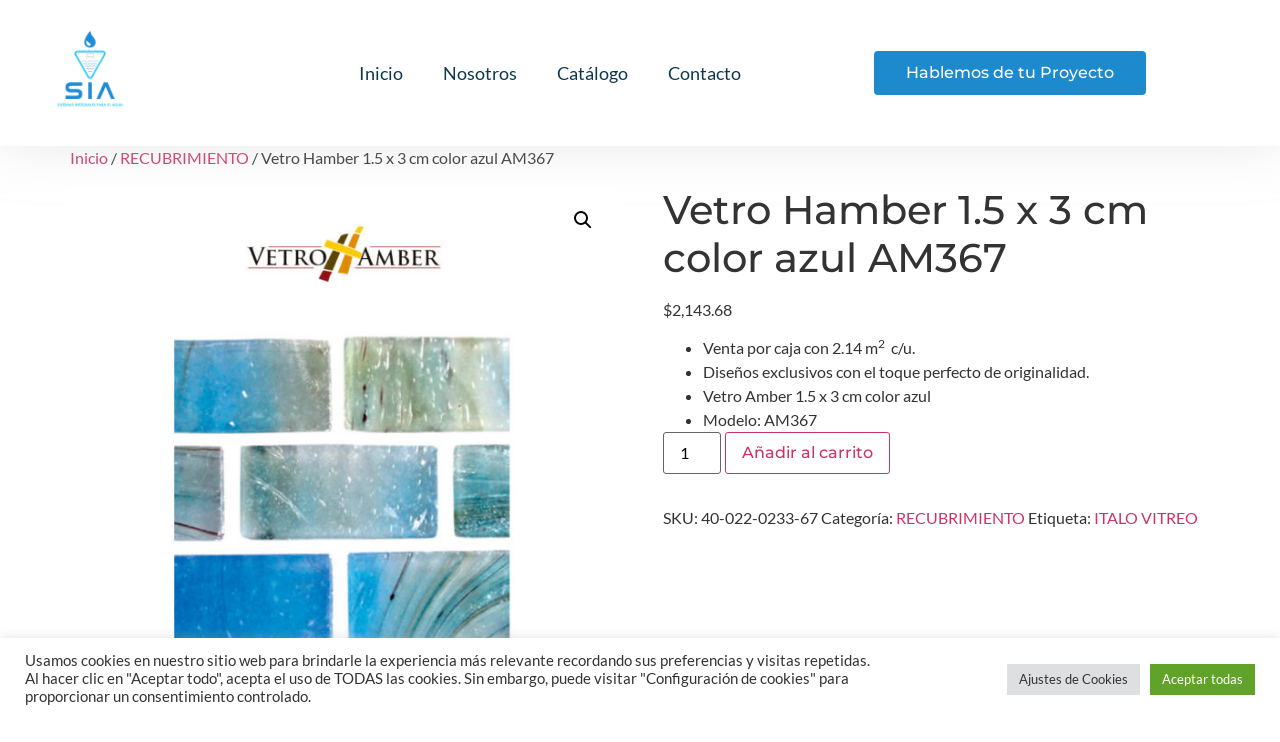

--- FILE ---
content_type: text/html; charset=UTF-8
request_url: https://siagua.mx/producto/vetro-hamber-1-5-x-3-cm-color-azul-am367/
body_size: 24946
content:
<!DOCTYPE html>
<html lang="es">
    <head>
        <meta charset="UTF-8">
        <meta name="viewport" content="width=device-width, initial-scale=1.0, viewport-fit=cover" />
                <meta name='robots' content='index, follow, max-image-preview:large, max-snippet:-1, max-video-preview:-1' />

	<!-- This site is optimized with the Yoast SEO plugin v26.7 - https://yoast.com/wordpress/plugins/seo/ -->
	<title>Vetro Hamber 1.5 x 3 cm color azul AM367 - SIAgua</title>
	<link rel="canonical" href="https://siagua.mx/producto/vetro-hamber-1-5-x-3-cm-color-azul-am367/" />
	<meta property="og:locale" content="es_MX" />
	<meta property="og:type" content="article" />
	<meta property="og:title" content="Vetro Hamber 1.5 x 3 cm color azul AM367 - SIAgua" />
	<meta property="og:description" content="Venta por caja con 2.14 m2  c/u.  Diseños exclusivos con el toque perfecto de originalidad.  Vetro Amber 1.5 x 3 cm color azul  Modelo: AM367" />
	<meta property="og:url" content="https://siagua.mx/producto/vetro-hamber-1-5-x-3-cm-color-azul-am367/" />
	<meta property="og:site_name" content="SIAgua" />
	<meta property="article:publisher" content="https://www.facebook.com/sunyalbercas" />
	<meta property="article:modified_time" content="2024-08-09T17:54:55+00:00" />
	<meta property="og:image" content="https://siagua.mx/wp-content/uploads/2023/07/vetro-hamber-AM367.jpg" />
	<meta property="og:image:width" content="1024" />
	<meta property="og:image:height" content="1024" />
	<meta property="og:image:type" content="image/jpeg" />
	<meta name="twitter:card" content="summary_large_image" />
	<meta name="twitter:label1" content="Tiempo de lectura" />
	<meta name="twitter:data1" content="1 minuto" />
	<script type="application/ld+json" class="yoast-schema-graph">{"@context":"https://schema.org","@graph":[{"@type":"WebPage","@id":"https://siagua.mx/producto/vetro-hamber-1-5-x-3-cm-color-azul-am367/","url":"https://siagua.mx/producto/vetro-hamber-1-5-x-3-cm-color-azul-am367/","name":"Vetro Hamber 1.5 x 3 cm color azul AM367 - SIAgua","isPartOf":{"@id":"https://siagua.mx/#website"},"primaryImageOfPage":{"@id":"https://siagua.mx/producto/vetro-hamber-1-5-x-3-cm-color-azul-am367/#primaryimage"},"image":{"@id":"https://siagua.mx/producto/vetro-hamber-1-5-x-3-cm-color-azul-am367/#primaryimage"},"thumbnailUrl":"https://siagua.mx/wp-content/uploads/2023/07/vetro-hamber-AM367.jpg","datePublished":"2023-07-24T15:46:30+00:00","dateModified":"2024-08-09T17:54:55+00:00","breadcrumb":{"@id":"https://siagua.mx/producto/vetro-hamber-1-5-x-3-cm-color-azul-am367/#breadcrumb"},"inLanguage":"es","potentialAction":[{"@type":"ReadAction","target":["https://siagua.mx/producto/vetro-hamber-1-5-x-3-cm-color-azul-am367/"]}]},{"@type":"ImageObject","inLanguage":"es","@id":"https://siagua.mx/producto/vetro-hamber-1-5-x-3-cm-color-azul-am367/#primaryimage","url":"https://siagua.mx/wp-content/uploads/2023/07/vetro-hamber-AM367.jpg","contentUrl":"https://siagua.mx/wp-content/uploads/2023/07/vetro-hamber-AM367.jpg","width":1024,"height":1024},{"@type":"BreadcrumbList","@id":"https://siagua.mx/producto/vetro-hamber-1-5-x-3-cm-color-azul-am367/#breadcrumb","itemListElement":[{"@type":"ListItem","position":1,"name":"Inicio","item":"https://siagua.mx/"},{"@type":"ListItem","position":2,"name":"Catálogo","item":"https://siagua.mx/tienda/"},{"@type":"ListItem","position":3,"name":"Vetro Hamber 1.5 x 3 cm color azul AM367"}]},{"@type":"WebSite","@id":"https://siagua.mx/#website","url":"https://siagua.mx/","name":"SIAgua","description":"Sistemas Integrales para el Agua","publisher":{"@id":"https://siagua.mx/#organization"},"potentialAction":[{"@type":"SearchAction","target":{"@type":"EntryPoint","urlTemplate":"https://siagua.mx/?s={search_term_string}"},"query-input":{"@type":"PropertyValueSpecification","valueRequired":true,"valueName":"search_term_string"}}],"inLanguage":"es"},{"@type":"Organization","@id":"https://siagua.mx/#organization","name":"SIAGUA","url":"https://siagua.mx/","logo":{"@type":"ImageObject","inLanguage":"es","@id":"https://siagua.mx/#/schema/logo/image/","url":"https://i0.wp.com/siagua.mx/wp-content/uploads/2022/04/siagua-sistemas-integrales-para-el-agua.png?fit=1500%2C1500&ssl=1","contentUrl":"https://i0.wp.com/siagua.mx/wp-content/uploads/2022/04/siagua-sistemas-integrales-para-el-agua.png?fit=1500%2C1500&ssl=1","width":1500,"height":1500,"caption":"SIAGUA"},"image":{"@id":"https://siagua.mx/#/schema/logo/image/"},"sameAs":["https://www.facebook.com/sunyalbercas","https://www.instagram.com/sunalbercas"]}]}</script>
	<!-- / Yoast SEO plugin. -->


<link rel="alternate" type="application/rss+xml" title="SIAgua &raquo; Feed" href="https://siagua.mx/feed/" />
<link rel="alternate" type="application/rss+xml" title="SIAgua &raquo; RSS de los comentarios" href="https://siagua.mx/comments/feed/" />
<link rel="alternate" type="application/rss+xml" title="SIAgua &raquo; Vetro Hamber 1.5 x 3 cm color azul AM367 RSS de los comentarios" href="https://siagua.mx/producto/vetro-hamber-1-5-x-3-cm-color-azul-am367/feed/" />
<link rel="alternate" title="oEmbed (JSON)" type="application/json+oembed" href="https://siagua.mx/wp-json/oembed/1.0/embed?url=https%3A%2F%2Fsiagua.mx%2Fproducto%2Fvetro-hamber-1-5-x-3-cm-color-azul-am367%2F" />
<link rel="alternate" title="oEmbed (XML)" type="text/xml+oembed" href="https://siagua.mx/wp-json/oembed/1.0/embed?url=https%3A%2F%2Fsiagua.mx%2Fproducto%2Fvetro-hamber-1-5-x-3-cm-color-azul-am367%2F&#038;format=xml" />
		<style>
			.lazyload,
			.lazyloading {
				max-width: 100%;
			}
		</style>
		<style id='wp-img-auto-sizes-contain-inline-css'>
img:is([sizes=auto i],[sizes^="auto," i]){contain-intrinsic-size:3000px 1500px}
/*# sourceURL=wp-img-auto-sizes-contain-inline-css */
</style>
<style id='joinchat-button-style-inline-css'>
.wp-block-joinchat-button{border:none!important;text-align:center}.wp-block-joinchat-button figure{display:table;margin:0 auto;padding:0}.wp-block-joinchat-button figcaption{font:normal normal 400 .6em/2em var(--wp--preset--font-family--system-font,sans-serif);margin:0;padding:0}.wp-block-joinchat-button .joinchat-button__qr{background-color:#fff;border:6px solid #25d366;border-radius:30px;box-sizing:content-box;display:block;height:200px;margin:auto;overflow:hidden;padding:10px;width:200px}.wp-block-joinchat-button .joinchat-button__qr canvas,.wp-block-joinchat-button .joinchat-button__qr img{display:block;margin:auto}.wp-block-joinchat-button .joinchat-button__link{align-items:center;background-color:#25d366;border:6px solid #25d366;border-radius:30px;display:inline-flex;flex-flow:row nowrap;justify-content:center;line-height:1.25em;margin:0 auto;text-decoration:none}.wp-block-joinchat-button .joinchat-button__link:before{background:transparent var(--joinchat-ico) no-repeat center;background-size:100%;content:"";display:block;height:1.5em;margin:-.75em .75em -.75em 0;width:1.5em}.wp-block-joinchat-button figure+.joinchat-button__link{margin-top:10px}@media (orientation:landscape)and (min-height:481px),(orientation:portrait)and (min-width:481px){.wp-block-joinchat-button.joinchat-button--qr-only figure+.joinchat-button__link{display:none}}@media (max-width:480px),(orientation:landscape)and (max-height:480px){.wp-block-joinchat-button figure{display:none}}

/*# sourceURL=https://siagua.mx/wp-content/plugins/creame-whatsapp-me/gutenberg/build/style-index.css */
</style>
<style id='global-styles-inline-css'>
:root{--wp--preset--aspect-ratio--square: 1;--wp--preset--aspect-ratio--4-3: 4/3;--wp--preset--aspect-ratio--3-4: 3/4;--wp--preset--aspect-ratio--3-2: 3/2;--wp--preset--aspect-ratio--2-3: 2/3;--wp--preset--aspect-ratio--16-9: 16/9;--wp--preset--aspect-ratio--9-16: 9/16;--wp--preset--color--black: #000000;--wp--preset--color--cyan-bluish-gray: #abb8c3;--wp--preset--color--white: #ffffff;--wp--preset--color--pale-pink: #f78da7;--wp--preset--color--vivid-red: #cf2e2e;--wp--preset--color--luminous-vivid-orange: #ff6900;--wp--preset--color--luminous-vivid-amber: #fcb900;--wp--preset--color--light-green-cyan: #7bdcb5;--wp--preset--color--vivid-green-cyan: #00d084;--wp--preset--color--pale-cyan-blue: #8ed1fc;--wp--preset--color--vivid-cyan-blue: #0693e3;--wp--preset--color--vivid-purple: #9b51e0;--wp--preset--gradient--vivid-cyan-blue-to-vivid-purple: linear-gradient(135deg,rgb(6,147,227) 0%,rgb(155,81,224) 100%);--wp--preset--gradient--light-green-cyan-to-vivid-green-cyan: linear-gradient(135deg,rgb(122,220,180) 0%,rgb(0,208,130) 100%);--wp--preset--gradient--luminous-vivid-amber-to-luminous-vivid-orange: linear-gradient(135deg,rgb(252,185,0) 0%,rgb(255,105,0) 100%);--wp--preset--gradient--luminous-vivid-orange-to-vivid-red: linear-gradient(135deg,rgb(255,105,0) 0%,rgb(207,46,46) 100%);--wp--preset--gradient--very-light-gray-to-cyan-bluish-gray: linear-gradient(135deg,rgb(238,238,238) 0%,rgb(169,184,195) 100%);--wp--preset--gradient--cool-to-warm-spectrum: linear-gradient(135deg,rgb(74,234,220) 0%,rgb(151,120,209) 20%,rgb(207,42,186) 40%,rgb(238,44,130) 60%,rgb(251,105,98) 80%,rgb(254,248,76) 100%);--wp--preset--gradient--blush-light-purple: linear-gradient(135deg,rgb(255,206,236) 0%,rgb(152,150,240) 100%);--wp--preset--gradient--blush-bordeaux: linear-gradient(135deg,rgb(254,205,165) 0%,rgb(254,45,45) 50%,rgb(107,0,62) 100%);--wp--preset--gradient--luminous-dusk: linear-gradient(135deg,rgb(255,203,112) 0%,rgb(199,81,192) 50%,rgb(65,88,208) 100%);--wp--preset--gradient--pale-ocean: linear-gradient(135deg,rgb(255,245,203) 0%,rgb(182,227,212) 50%,rgb(51,167,181) 100%);--wp--preset--gradient--electric-grass: linear-gradient(135deg,rgb(202,248,128) 0%,rgb(113,206,126) 100%);--wp--preset--gradient--midnight: linear-gradient(135deg,rgb(2,3,129) 0%,rgb(40,116,252) 100%);--wp--preset--font-size--small: 13px;--wp--preset--font-size--medium: 20px;--wp--preset--font-size--large: 36px;--wp--preset--font-size--x-large: 42px;--wp--preset--spacing--20: 0.44rem;--wp--preset--spacing--30: 0.67rem;--wp--preset--spacing--40: 1rem;--wp--preset--spacing--50: 1.5rem;--wp--preset--spacing--60: 2.25rem;--wp--preset--spacing--70: 3.38rem;--wp--preset--spacing--80: 5.06rem;--wp--preset--shadow--natural: 6px 6px 9px rgba(0, 0, 0, 0.2);--wp--preset--shadow--deep: 12px 12px 50px rgba(0, 0, 0, 0.4);--wp--preset--shadow--sharp: 6px 6px 0px rgba(0, 0, 0, 0.2);--wp--preset--shadow--outlined: 6px 6px 0px -3px rgb(255, 255, 255), 6px 6px rgb(0, 0, 0);--wp--preset--shadow--crisp: 6px 6px 0px rgb(0, 0, 0);}:root { --wp--style--global--content-size: 800px;--wp--style--global--wide-size: 1200px; }:where(body) { margin: 0; }.wp-site-blocks > .alignleft { float: left; margin-right: 2em; }.wp-site-blocks > .alignright { float: right; margin-left: 2em; }.wp-site-blocks > .aligncenter { justify-content: center; margin-left: auto; margin-right: auto; }:where(.wp-site-blocks) > * { margin-block-start: 24px; margin-block-end: 0; }:where(.wp-site-blocks) > :first-child { margin-block-start: 0; }:where(.wp-site-blocks) > :last-child { margin-block-end: 0; }:root { --wp--style--block-gap: 24px; }:root :where(.is-layout-flow) > :first-child{margin-block-start: 0;}:root :where(.is-layout-flow) > :last-child{margin-block-end: 0;}:root :where(.is-layout-flow) > *{margin-block-start: 24px;margin-block-end: 0;}:root :where(.is-layout-constrained) > :first-child{margin-block-start: 0;}:root :where(.is-layout-constrained) > :last-child{margin-block-end: 0;}:root :where(.is-layout-constrained) > *{margin-block-start: 24px;margin-block-end: 0;}:root :where(.is-layout-flex){gap: 24px;}:root :where(.is-layout-grid){gap: 24px;}.is-layout-flow > .alignleft{float: left;margin-inline-start: 0;margin-inline-end: 2em;}.is-layout-flow > .alignright{float: right;margin-inline-start: 2em;margin-inline-end: 0;}.is-layout-flow > .aligncenter{margin-left: auto !important;margin-right: auto !important;}.is-layout-constrained > .alignleft{float: left;margin-inline-start: 0;margin-inline-end: 2em;}.is-layout-constrained > .alignright{float: right;margin-inline-start: 2em;margin-inline-end: 0;}.is-layout-constrained > .aligncenter{margin-left: auto !important;margin-right: auto !important;}.is-layout-constrained > :where(:not(.alignleft):not(.alignright):not(.alignfull)){max-width: var(--wp--style--global--content-size);margin-left: auto !important;margin-right: auto !important;}.is-layout-constrained > .alignwide{max-width: var(--wp--style--global--wide-size);}body .is-layout-flex{display: flex;}.is-layout-flex{flex-wrap: wrap;align-items: center;}.is-layout-flex > :is(*, div){margin: 0;}body .is-layout-grid{display: grid;}.is-layout-grid > :is(*, div){margin: 0;}body{padding-top: 0px;padding-right: 0px;padding-bottom: 0px;padding-left: 0px;}a:where(:not(.wp-element-button)){text-decoration: underline;}:root :where(.wp-element-button, .wp-block-button__link){background-color: #32373c;border-width: 0;color: #fff;font-family: inherit;font-size: inherit;font-style: inherit;font-weight: inherit;letter-spacing: inherit;line-height: inherit;padding-top: calc(0.667em + 2px);padding-right: calc(1.333em + 2px);padding-bottom: calc(0.667em + 2px);padding-left: calc(1.333em + 2px);text-decoration: none;text-transform: inherit;}.has-black-color{color: var(--wp--preset--color--black) !important;}.has-cyan-bluish-gray-color{color: var(--wp--preset--color--cyan-bluish-gray) !important;}.has-white-color{color: var(--wp--preset--color--white) !important;}.has-pale-pink-color{color: var(--wp--preset--color--pale-pink) !important;}.has-vivid-red-color{color: var(--wp--preset--color--vivid-red) !important;}.has-luminous-vivid-orange-color{color: var(--wp--preset--color--luminous-vivid-orange) !important;}.has-luminous-vivid-amber-color{color: var(--wp--preset--color--luminous-vivid-amber) !important;}.has-light-green-cyan-color{color: var(--wp--preset--color--light-green-cyan) !important;}.has-vivid-green-cyan-color{color: var(--wp--preset--color--vivid-green-cyan) !important;}.has-pale-cyan-blue-color{color: var(--wp--preset--color--pale-cyan-blue) !important;}.has-vivid-cyan-blue-color{color: var(--wp--preset--color--vivid-cyan-blue) !important;}.has-vivid-purple-color{color: var(--wp--preset--color--vivid-purple) !important;}.has-black-background-color{background-color: var(--wp--preset--color--black) !important;}.has-cyan-bluish-gray-background-color{background-color: var(--wp--preset--color--cyan-bluish-gray) !important;}.has-white-background-color{background-color: var(--wp--preset--color--white) !important;}.has-pale-pink-background-color{background-color: var(--wp--preset--color--pale-pink) !important;}.has-vivid-red-background-color{background-color: var(--wp--preset--color--vivid-red) !important;}.has-luminous-vivid-orange-background-color{background-color: var(--wp--preset--color--luminous-vivid-orange) !important;}.has-luminous-vivid-amber-background-color{background-color: var(--wp--preset--color--luminous-vivid-amber) !important;}.has-light-green-cyan-background-color{background-color: var(--wp--preset--color--light-green-cyan) !important;}.has-vivid-green-cyan-background-color{background-color: var(--wp--preset--color--vivid-green-cyan) !important;}.has-pale-cyan-blue-background-color{background-color: var(--wp--preset--color--pale-cyan-blue) !important;}.has-vivid-cyan-blue-background-color{background-color: var(--wp--preset--color--vivid-cyan-blue) !important;}.has-vivid-purple-background-color{background-color: var(--wp--preset--color--vivid-purple) !important;}.has-black-border-color{border-color: var(--wp--preset--color--black) !important;}.has-cyan-bluish-gray-border-color{border-color: var(--wp--preset--color--cyan-bluish-gray) !important;}.has-white-border-color{border-color: var(--wp--preset--color--white) !important;}.has-pale-pink-border-color{border-color: var(--wp--preset--color--pale-pink) !important;}.has-vivid-red-border-color{border-color: var(--wp--preset--color--vivid-red) !important;}.has-luminous-vivid-orange-border-color{border-color: var(--wp--preset--color--luminous-vivid-orange) !important;}.has-luminous-vivid-amber-border-color{border-color: var(--wp--preset--color--luminous-vivid-amber) !important;}.has-light-green-cyan-border-color{border-color: var(--wp--preset--color--light-green-cyan) !important;}.has-vivid-green-cyan-border-color{border-color: var(--wp--preset--color--vivid-green-cyan) !important;}.has-pale-cyan-blue-border-color{border-color: var(--wp--preset--color--pale-cyan-blue) !important;}.has-vivid-cyan-blue-border-color{border-color: var(--wp--preset--color--vivid-cyan-blue) !important;}.has-vivid-purple-border-color{border-color: var(--wp--preset--color--vivid-purple) !important;}.has-vivid-cyan-blue-to-vivid-purple-gradient-background{background: var(--wp--preset--gradient--vivid-cyan-blue-to-vivid-purple) !important;}.has-light-green-cyan-to-vivid-green-cyan-gradient-background{background: var(--wp--preset--gradient--light-green-cyan-to-vivid-green-cyan) !important;}.has-luminous-vivid-amber-to-luminous-vivid-orange-gradient-background{background: var(--wp--preset--gradient--luminous-vivid-amber-to-luminous-vivid-orange) !important;}.has-luminous-vivid-orange-to-vivid-red-gradient-background{background: var(--wp--preset--gradient--luminous-vivid-orange-to-vivid-red) !important;}.has-very-light-gray-to-cyan-bluish-gray-gradient-background{background: var(--wp--preset--gradient--very-light-gray-to-cyan-bluish-gray) !important;}.has-cool-to-warm-spectrum-gradient-background{background: var(--wp--preset--gradient--cool-to-warm-spectrum) !important;}.has-blush-light-purple-gradient-background{background: var(--wp--preset--gradient--blush-light-purple) !important;}.has-blush-bordeaux-gradient-background{background: var(--wp--preset--gradient--blush-bordeaux) !important;}.has-luminous-dusk-gradient-background{background: var(--wp--preset--gradient--luminous-dusk) !important;}.has-pale-ocean-gradient-background{background: var(--wp--preset--gradient--pale-ocean) !important;}.has-electric-grass-gradient-background{background: var(--wp--preset--gradient--electric-grass) !important;}.has-midnight-gradient-background{background: var(--wp--preset--gradient--midnight) !important;}.has-small-font-size{font-size: var(--wp--preset--font-size--small) !important;}.has-medium-font-size{font-size: var(--wp--preset--font-size--medium) !important;}.has-large-font-size{font-size: var(--wp--preset--font-size--large) !important;}.has-x-large-font-size{font-size: var(--wp--preset--font-size--x-large) !important;}
:root :where(.wp-block-pullquote){font-size: 1.5em;line-height: 1.6;}
/*# sourceURL=global-styles-inline-css */
</style>
<style id='woocommerce-inline-inline-css'>
.woocommerce form .form-row .required { visibility: visible; }
/*# sourceURL=woocommerce-inline-inline-css */
</style>
<link rel='stylesheet' id='wpo_min-header-0-css' href='https://siagua.mx/wp-content/cache/wpo-minify/1768451675/assets/wpo-minify-header-be063d9a.min.css' media='all' />
<link rel='stylesheet' id='wpo_min-header-1-css' href='https://siagua.mx/wp-content/cache/wpo-minify/1768451675/assets/wpo-minify-header-eeda1419.min.css' media='only screen and (max-width: 768px)' />
<link rel='stylesheet' id='wpo_min-header-2-css' href='https://siagua.mx/wp-content/cache/wpo-minify/1768451675/assets/wpo-minify-header-efe2f667.min.css' media='all' />
<script id="wpo_min-header-0-js-extra">
var Cli_Data = {"nn_cookie_ids":[],"cookielist":[],"non_necessary_cookies":[],"ccpaEnabled":"","ccpaRegionBased":"","ccpaBarEnabled":"","strictlyEnabled":["necessary","obligatoire"],"ccpaType":"gdpr","js_blocking":"1","custom_integration":"","triggerDomRefresh":"","secure_cookies":""};
var cli_cookiebar_settings = {"animate_speed_hide":"500","animate_speed_show":"500","background":"#FFF","border":"#b1a6a6c2","border_on":"","button_1_button_colour":"#61a229","button_1_button_hover":"#4e8221","button_1_link_colour":"#fff","button_1_as_button":"1","button_1_new_win":"","button_2_button_colour":"#333","button_2_button_hover":"#292929","button_2_link_colour":"#444","button_2_as_button":"","button_2_hidebar":"","button_3_button_colour":"#dedfe0","button_3_button_hover":"#b2b2b3","button_3_link_colour":"#333333","button_3_as_button":"1","button_3_new_win":"","button_4_button_colour":"#dedfe0","button_4_button_hover":"#b2b2b3","button_4_link_colour":"#333333","button_4_as_button":"1","button_7_button_colour":"#61a229","button_7_button_hover":"#4e8221","button_7_link_colour":"#fff","button_7_as_button":"1","button_7_new_win":"","font_family":"inherit","header_fix":"","notify_animate_hide":"1","notify_animate_show":"","notify_div_id":"#cookie-law-info-bar","notify_position_horizontal":"right","notify_position_vertical":"bottom","scroll_close":"","scroll_close_reload":"","accept_close_reload":"","reject_close_reload":"","showagain_tab":"","showagain_background":"#fff","showagain_border":"#000","showagain_div_id":"#cookie-law-info-again","showagain_x_position":"100px","text":"#333333","show_once_yn":"","show_once":"10000","logging_on":"","as_popup":"","popup_overlay":"1","bar_heading_text":"","cookie_bar_as":"banner","popup_showagain_position":"bottom-right","widget_position":"left"};
var log_object = {"ajax_url":"https://siagua.mx/wp-admin/admin-ajax.php"};
//# sourceURL=wpo_min-header-0-js-extra
</script>
<script src="https://siagua.mx/wp-content/cache/wpo-minify/1768451675/assets/wpo-minify-header-469318c1.min.js" id="wpo_min-header-0-js"></script>
<script id="wpo_min-header-1-js-extra">
var wc_add_to_cart_params = {"ajax_url":"/wp-admin/admin-ajax.php","wc_ajax_url":"/?wc-ajax=%%endpoint%%","i18n_view_cart":"Ver carrito","cart_url":"https://siagua.mx/carrito/","is_cart":"","cart_redirect_after_add":"yes"};
var wc_single_product_params = {"i18n_required_rating_text":"Por favor elige una puntuaci\u00f3n","i18n_rating_options":["1 of 5 stars","2 of 5 stars","3 of 5 stars","4 of 5 stars","5 of 5 stars"],"i18n_product_gallery_trigger_text":"View full-screen image gallery","review_rating_required":"yes","flexslider":{"rtl":false,"animation":"slide","smoothHeight":true,"directionNav":true,"controlNav":"thumbnails","slideshow":false,"animationSpeed":500,"animationLoop":false,"allowOneSlide":false},"zoom_enabled":"1","zoom_options":[],"photoswipe_enabled":"1","photoswipe_options":{"shareEl":false,"closeOnScroll":false,"history":false,"hideAnimationDuration":0,"showAnimationDuration":0},"flexslider_enabled":"1"};
var woocommerce_params = {"ajax_url":"/wp-admin/admin-ajax.php","wc_ajax_url":"/?wc-ajax=%%endpoint%%","i18n_password_show":"Show password","i18n_password_hide":"Hide password"};
//# sourceURL=wpo_min-header-1-js-extra
</script>
<script src="https://siagua.mx/wp-content/cache/wpo-minify/1768451675/assets/wpo-minify-header-22366c30.min.js" id="wpo_min-header-1-js" defer data-wp-strategy="defer"></script>
<link rel="https://api.w.org/" href="https://siagua.mx/wp-json/" /><link rel="alternate" title="JSON" type="application/json" href="https://siagua.mx/wp-json/wp/v2/product/5037" /><link rel="EditURI" type="application/rsd+xml" title="RSD" href="https://siagua.mx/xmlrpc.php?rsd" />
<meta name="generator" content="WordPress 6.9" />
<meta name="generator" content="WooCommerce 10.4.3" />
<link rel='shortlink' href='https://siagua.mx/?p=5037' />
		<script>
			document.documentElement.className = document.documentElement.className.replace('no-js', 'js');
		</script>
				<style>
			.no-js img.lazyload {
				display: none;
			}

			figure.wp-block-image img.lazyloading {
				min-width: 150px;
			}

			.lazyload,
			.lazyloading {
				--smush-placeholder-width: 100px;
				--smush-placeholder-aspect-ratio: 1/1;
				width: var(--smush-image-width, var(--smush-placeholder-width)) !important;
				aspect-ratio: var(--smush-image-aspect-ratio, var(--smush-placeholder-aspect-ratio)) !important;
			}

						.lazyload, .lazyloading {
				opacity: 0;
			}

			.lazyloaded {
				opacity: 1;
				transition: opacity 400ms;
				transition-delay: 0ms;
			}

					</style>
		<meta name="description" content="Venta por caja con 2.14 m2  c/u.
 	Diseños exclusivos con el toque perfecto de originalidad.
 	Vetro Amber 1.5 x 3 cm color azul
 	Modelo: AM367">
	<noscript><style>.woocommerce-product-gallery{ opacity: 1 !important; }</style></noscript>
	<meta name="generator" content="Elementor 3.34.1; features: e_font_icon_svg, additional_custom_breakpoints; settings: css_print_method-external, google_font-enabled, font_display-swap">
			<style>
				.e-con.e-parent:nth-of-type(n+4):not(.e-lazyloaded):not(.e-no-lazyload),
				.e-con.e-parent:nth-of-type(n+4):not(.e-lazyloaded):not(.e-no-lazyload) * {
					background-image: none !important;
				}
				@media screen and (max-height: 1024px) {
					.e-con.e-parent:nth-of-type(n+3):not(.e-lazyloaded):not(.e-no-lazyload),
					.e-con.e-parent:nth-of-type(n+3):not(.e-lazyloaded):not(.e-no-lazyload) * {
						background-image: none !important;
					}
				}
				@media screen and (max-height: 640px) {
					.e-con.e-parent:nth-of-type(n+2):not(.e-lazyloaded):not(.e-no-lazyload),
					.e-con.e-parent:nth-of-type(n+2):not(.e-lazyloaded):not(.e-no-lazyload) * {
						background-image: none !important;
					}
				}
			</style>
			<link rel="icon" href="https://siagua.mx/wp-content/uploads/2022/04/cropped-logo_512x512-32x32.png" sizes="32x32" />
<link rel="icon" href="https://siagua.mx/wp-content/uploads/2022/04/cropped-logo_512x512-192x192.png" sizes="192x192" />
<link rel="apple-touch-icon" href="https://siagua.mx/wp-content/uploads/2022/04/cropped-logo_512x512-180x180.png" />
<meta name="msapplication-TileImage" content="https://siagua.mx/wp-content/uploads/2022/04/cropped-logo_512x512-270x270.png" />
<style id="wpr_lightbox_styles">
				.lg-backdrop {
					background-color: rgba(0,0,0,0.6) !important;
				}
				.lg-toolbar,
				.lg-dropdown {
					background-color: rgba(0,0,0,0.8) !important;
				}
				.lg-dropdown:after {
					border-bottom-color: rgba(0,0,0,0.8) !important;
				}
				.lg-sub-html {
					background-color: rgba(0,0,0,0.8) !important;
				}
				.lg-thumb-outer,
				.lg-progress-bar {
					background-color: #444444 !important;
				}
				.lg-progress {
					background-color: #a90707 !important;
				}
				.lg-icon {
					color: #efefef !important;
					font-size: 20px !important;
				}
				.lg-icon.lg-toogle-thumb {
					font-size: 24px !important;
				}
				.lg-icon:hover,
				.lg-dropdown-text:hover {
					color: #ffffff !important;
				}
				.lg-sub-html,
				.lg-dropdown-text {
					color: #efefef !important;
					font-size: 14px !important;
				}
				#lg-counter {
					color: #efefef !important;
					font-size: 14px !important;
				}
				.lg-prev,
				.lg-next {
					font-size: 35px !important;
				}

				/* Defaults */
				.lg-icon {
				background-color: transparent !important;
				}

				#lg-counter {
				opacity: 0.9;
				}

				.lg-thumb-outer {
				padding: 0 10px;
				}

				.lg-thumb-item {
				border-radius: 0 !important;
				border: none !important;
				opacity: 0.5;
				}

				.lg-thumb-item.active {
					opacity: 1;
				}
	         </style>    </head>

<body class="wp-singular product-template-default single single-product postid-5037 wp-embed-responsive wp-theme-hello-elementor theme-hello-elementor woocommerce woocommerce-page woocommerce-no-js hello-elementor-default elementor-default elementor-kit-6200">

<style>.elementor-268 .elementor-element.elementor-element-d356018:not(.elementor-motion-effects-element-type-background), .elementor-268 .elementor-element.elementor-element-d356018 > .elementor-motion-effects-container > .elementor-motion-effects-layer{background-color:#FFFFFF;}.elementor-268 .elementor-element.elementor-element-d356018{box-shadow:0px 0px 50px 0px rgba(211.49999999999997, 211.49999999999997, 211.49999999999997, 0.5);transition:background 0.3s, border 0.3s, border-radius 0.3s, box-shadow 0.3s;}.elementor-268 .elementor-element.elementor-element-d356018 > .elementor-background-overlay{transition:background 0.3s, border-radius 0.3s, opacity 0.3s;}.elementor-bc-flex-widget .elementor-268 .elementor-element.elementor-element-9203ee8.elementor-column .elementor-widget-wrap{align-items:center;}.elementor-268 .elementor-element.elementor-element-9203ee8.elementor-column.elementor-element[data-element_type="column"] > .elementor-widget-wrap.elementor-element-populated{align-content:center;align-items:center;}.elementor-268 .elementor-element.elementor-element-0147688 > .elementor-widget-container{margin:0px 0px 0px 0px;padding:0px 0px 0px 0px;}.elementor-268 .elementor-element.elementor-element-0147688{text-align:left;}.elementor-268 .elementor-element.elementor-element-0147688 .wpr-logo{padding:0px 0px 0px 0px;border-style:none;border-radius:0px 0px 0px 0px;}.elementor-268 .elementor-element.elementor-element-0147688 .wpr-logo-image{max-width:120px;}.elementor-268 .elementor-element.elementor-element-0147688.wpr-logo-position-left .wpr-logo-image{margin-right:0px;}.elementor-268 .elementor-element.elementor-element-0147688.wpr-logo-position-right .wpr-logo-image{margin-left:0px;}.elementor-268 .elementor-element.elementor-element-0147688.wpr-logo-position-center .wpr-logo-image{margin-bottom:0px;}.elementor-268 .elementor-element.elementor-element-0147688 .wpr-logo-image img{-webkit-transition-duration:0.7s;transition-duration:0.7s;}.elementor-268 .elementor-element.elementor-element-0147688 .wpr-logo-title{color:#605BE5;margin:0 0 0px;}.elementor-268 .elementor-element.elementor-element-0147688 .wpr-logo-description{color:#888888;}.elementor-bc-flex-widget .elementor-268 .elementor-element.elementor-element-b185f24.elementor-column .elementor-widget-wrap{align-items:center;}.elementor-268 .elementor-element.elementor-element-b185f24.elementor-column.elementor-element[data-element_type="column"] > .elementor-widget-wrap.elementor-element-populated{align-content:center;align-items:center;}.elementor-268 .elementor-element.elementor-element-b421040 .wpr-menu-item.wpr-pointer-item{transition-duration:0.2s;}.elementor-268 .elementor-element.elementor-element-b421040 .wpr-menu-item.wpr-pointer-item:before{transition-duration:0.2s;}.elementor-268 .elementor-element.elementor-element-b421040 .wpr-menu-item.wpr-pointer-item:after{transition-duration:0.2s;}.elementor-268 .elementor-element.elementor-element-b421040 .wpr-mobile-toggle-wrap{text-align:center;}.elementor-268 .elementor-element.elementor-element-b421040 .wpr-nav-menu .wpr-menu-item,
					 .elementor-268 .elementor-element.elementor-element-b421040 .wpr-nav-menu > .menu-item-has-children > .wpr-sub-icon{color:#0D384A;}.elementor-268 .elementor-element.elementor-element-b421040 .wpr-nav-menu .wpr-menu-item:hover,
					 .elementor-268 .elementor-element.elementor-element-b421040 .wpr-nav-menu > .menu-item-has-children:hover > .wpr-sub-icon,
					 .elementor-268 .elementor-element.elementor-element-b421040 .wpr-nav-menu .wpr-menu-item.wpr-active-menu-item,
					 .elementor-268 .elementor-element.elementor-element-b421040 .wpr-nav-menu > .menu-item-has-children.current_page_item > .wpr-sub-icon{color:#1F7CA2;}.elementor-268 .elementor-element.elementor-element-b421040.wpr-pointer-line-fx .wpr-menu-item:before,
					 .elementor-268 .elementor-element.elementor-element-b421040.wpr-pointer-line-fx .wpr-menu-item:after{background-color:#1F7CA2;}.elementor-268 .elementor-element.elementor-element-b421040.wpr-pointer-border-fx .wpr-menu-item:before{border-color:#1F7CA2;border-width:1px;}.elementor-268 .elementor-element.elementor-element-b421040.wpr-pointer-background-fx .wpr-menu-item:before{background-color:#1F7CA2;}.elementor-268 .elementor-element.elementor-element-b421040 .menu-item-has-children .wpr-sub-icon{font-size:15px;}.elementor-268 .elementor-element.elementor-element-b421040.wpr-pointer-background:not(.wpr-sub-icon-none) .wpr-nav-menu-horizontal .menu-item-has-children .wpr-pointer-item{padding-right:calc(15px + 0px);}.elementor-268 .elementor-element.elementor-element-b421040.wpr-pointer-border:not(.wpr-sub-icon-none) .wpr-nav-menu-horizontal .menu-item-has-children .wpr-pointer-item{padding-right:calc(15px + 0px);}.elementor-268 .elementor-element.elementor-element-b421040 .wpr-nav-menu .wpr-menu-item,.elementor-268 .elementor-element.elementor-element-b421040 .wpr-mobile-nav-menu a,.elementor-268 .elementor-element.elementor-element-b421040 .wpr-mobile-toggle-text{font-family:"Lato", Sans-serif;font-size:18px;font-weight:400;}.elementor-268 .elementor-element.elementor-element-b421040.wpr-pointer-underline .wpr-menu-item:after,
					 .elementor-268 .elementor-element.elementor-element-b421040.wpr-pointer-overline .wpr-menu-item:before,
					 .elementor-268 .elementor-element.elementor-element-b421040.wpr-pointer-double-line .wpr-menu-item:before,
					 .elementor-268 .elementor-element.elementor-element-b421040.wpr-pointer-double-line .wpr-menu-item:after{height:1px;}.elementor-268 .elementor-element.elementor-element-b421040.wpr-pointer-underline>nav>ul>li>.wpr-menu-item:after,
					 .elementor-268 .elementor-element.elementor-element-b421040.wpr-pointer-overline>nav>ul>li>.wpr-menu-item:before,
					 .elementor-268 .elementor-element.elementor-element-b421040.wpr-pointer-double-line>nav>ul>li>.wpr-menu-item:before,
					 .elementor-268 .elementor-element.elementor-element-b421040.wpr-pointer-double-line>nav>ul>li>.wpr-menu-item:after{height:1px;}.elementor-268 .elementor-element.elementor-element-b421040.wpr-pointer-border-fx>nav>ul>li>.wpr-menu-item:before{border-width:1px;}.elementor-268 .elementor-element.elementor-element-b421040.wpr-pointer-underline>.elementor-widget-container>nav>ul>li>.wpr-menu-item:after,
					 .elementor-268 .elementor-element.elementor-element-b421040.wpr-pointer-overline>.elementor-widget-container>nav>ul>li>.wpr-menu-item:before,
					 .elementor-268 .elementor-element.elementor-element-b421040.wpr-pointer-double-line>.elementor-widget-container>nav>ul>li>.wpr-menu-item:before,
					 .elementor-268 .elementor-element.elementor-element-b421040.wpr-pointer-double-line>.elementor-widget-container>nav>ul>li>.wpr-menu-item:after{height:1px;}.elementor-268 .elementor-element.elementor-element-b421040.wpr-pointer-border-fx>.elementor-widget-container>nav>ul>li>.wpr-menu-item:before{border-width:1px;}.elementor-268 .elementor-element.elementor-element-b421040:not(.wpr-pointer-border-fx) .wpr-menu-item.wpr-pointer-item:before{transform:translateY(-0px);}.elementor-268 .elementor-element.elementor-element-b421040:not(.wpr-pointer-border-fx) .wpr-menu-item.wpr-pointer-item:after{transform:translateY(0px);}.elementor-268 .elementor-element.elementor-element-b421040 .wpr-nav-menu .wpr-menu-item{padding-left:0px;padding-right:0px;padding-top:15px;padding-bottom:15px;}.elementor-268 .elementor-element.elementor-element-b421040.wpr-pointer-background:not(.wpr-sub-icon-none) .wpr-nav-menu-vertical .menu-item-has-children .wpr-sub-icon{text-indent:-0px;}.elementor-268 .elementor-element.elementor-element-b421040.wpr-pointer-border:not(.wpr-sub-icon-none) .wpr-nav-menu-vertical .menu-item-has-children .wpr-sub-icon{text-indent:-0px;}.elementor-268 .elementor-element.elementor-element-b421040 .wpr-nav-menu > .menu-item{margin-left:20px;margin-right:20px;}.elementor-268 .elementor-element.elementor-element-b421040 .wpr-nav-menu-vertical .wpr-nav-menu > li > .wpr-sub-menu{margin-left:20px;}.elementor-268 .elementor-element.elementor-element-b421040.wpr-main-menu-align-left .wpr-nav-menu-vertical .wpr-nav-menu > li > .wpr-sub-icon{right:20px;}.elementor-268 .elementor-element.elementor-element-b421040.wpr-main-menu-align-right .wpr-nav-menu-vertical .wpr-nav-menu > li > .wpr-sub-icon{left:20px;}.elementor-268 .elementor-element.elementor-element-b421040 .wpr-sub-menu .wpr-sub-menu-item,
					 .elementor-268 .elementor-element.elementor-element-b421040 .wpr-sub-menu > .menu-item-has-children .wpr-sub-icon{color:#333333;}.elementor-268 .elementor-element.elementor-element-b421040 .wpr-sub-menu .wpr-sub-menu-item{background-color:#ffffff;font-family:"Poppins", Sans-serif;font-size:15px;font-weight:500;padding-left:15px;padding-right:15px;padding-top:13px;padding-bottom:13px;}.elementor-268 .elementor-element.elementor-element-b421040 .wpr-sub-menu .wpr-sub-menu-item:hover,
					 .elementor-268 .elementor-element.elementor-element-b421040 .wpr-sub-menu > .menu-item-has-children .wpr-sub-menu-item:hover .wpr-sub-icon,
					 .elementor-268 .elementor-element.elementor-element-b421040 .wpr-sub-menu .wpr-sub-menu-item.wpr-active-menu-item,
					 .elementor-268 .elementor-element.elementor-element-b421040 .wpr-sub-menu > .menu-item-has-children.current_page_item .wpr-sub-icon{color:#ffffff;}.elementor-268 .elementor-element.elementor-element-b421040 .wpr-sub-menu .wpr-sub-menu-item:hover,
					 .elementor-268 .elementor-element.elementor-element-b421040 .wpr-sub-menu .wpr-sub-menu-item.wpr-active-menu-item{background-color:#559AFF;}.elementor-268 .elementor-element.elementor-element-b421040 .wpr-sub-menu .wpr-sub-icon{right:15px;}.elementor-268 .elementor-element.elementor-element-b421040.wpr-main-menu-align-right .wpr-nav-menu-vertical .wpr-sub-menu .wpr-sub-icon{left:15px;}.elementor-268 .elementor-element.elementor-element-b421040 .wpr-nav-menu-horizontal .wpr-nav-menu > li > .wpr-sub-menu{margin-top:10px;}.elementor-268 .elementor-element.elementor-element-b421040.wpr-sub-divider-yes .wpr-sub-menu li:not(:last-child){border-bottom-color:#e8e8e8;border-bottom-width:1px;}.elementor-268 .elementor-element.elementor-element-b421040 .wpr-sub-menu{border-style:solid;border-width:1px 1px 1px 1px;border-color:#E8E8E8;}.elementor-268 .elementor-element.elementor-element-b421040 .wpr-mobile-nav-menu a,
					 .elementor-268 .elementor-element.elementor-element-b421040 .wpr-mobile-nav-menu .menu-item-has-children > a:after{color:#333333;}.elementor-268 .elementor-element.elementor-element-b421040 .wpr-mobile-nav-menu li{background-color:#ffffff;}.elementor-268 .elementor-element.elementor-element-b421040 .wpr-mobile-nav-menu li a:hover,
					 .elementor-268 .elementor-element.elementor-element-b421040 .wpr-mobile-nav-menu .menu-item-has-children > a:hover:after,
					 .elementor-268 .elementor-element.elementor-element-b421040 .wpr-mobile-nav-menu li a.wpr-active-menu-item,
					 .elementor-268 .elementor-element.elementor-element-b421040 .wpr-mobile-nav-menu .menu-item-has-children.current_page_item > a:hover:after{color:#ffffff;}.elementor-268 .elementor-element.elementor-element-b421040 .wpr-mobile-nav-menu a:hover,
					 .elementor-268 .elementor-element.elementor-element-b421040 .wpr-mobile-nav-menu a.wpr-active-menu-item{background-color:#559AFF;}.elementor-268 .elementor-element.elementor-element-b421040 .wpr-mobile-nav-menu a{padding-left:10px;padding-right:10px;}.elementor-268 .elementor-element.elementor-element-b421040 .wpr-mobile-nav-menu .menu-item-has-children > a:after{margin-left:10px;margin-right:10px;}.elementor-268 .elementor-element.elementor-element-b421040 .wpr-mobile-nav-menu .wpr-mobile-menu-item{padding-top:14px;padding-bottom:14px;}.elementor-268 .elementor-element.elementor-element-b421040.wpr-mobile-divider-yes .wpr-mobile-nav-menu a{border-bottom-color:#e8e8e8;border-bottom-width:1px;}.elementor-268 .elementor-element.elementor-element-b421040 .wpr-mobile-nav-menu .wpr-mobile-sub-menu-item{font-size:15px;padding-top:10px;padding-bottom:10px;}.elementor-268 .elementor-element.elementor-element-b421040 .wpr-mobile-nav-menu{margin-top:10px;}.elementor-268 .elementor-element.elementor-element-b421040 .wpr-mobile-toggle{border-color:#333333;width:42px;border-width:0px;}.elementor-268 .elementor-element.elementor-element-b421040 .wpr-mobile-toggle-text{color:#333333;}.elementor-268 .elementor-element.elementor-element-b421040 .wpr-mobile-toggle-line{background-color:#333333;height:2px;margin-bottom:4px;}.elementor-268 .elementor-element.elementor-element-b421040 .wpr-mobile-toggle:hover{border-color:#559AFF;}.elementor-268 .elementor-element.elementor-element-b421040 .wpr-mobile-toggle:hover .wpr-mobile-toggle-text{color:#559AFF;}.elementor-268 .elementor-element.elementor-element-b421040 .wpr-mobile-toggle:hover .wpr-mobile-toggle-line{background-color:#559AFF;}.elementor-bc-flex-widget .elementor-268 .elementor-element.elementor-element-ca93439.elementor-column .elementor-widget-wrap{align-items:center;}.elementor-268 .elementor-element.elementor-element-ca93439.elementor-column.elementor-element[data-element_type="column"] > .elementor-widget-wrap.elementor-element-populated{align-content:center;align-items:center;}.elementor-268 .elementor-element.elementor-element-19f3c53 .wpr-button{background-color:var( --e-global-color-c65f966 );-webkit-transition-duration:0.4s;transition-duration:0.4s;-webkit-animation-duration:0.4s;animation-duration:0.4s;border-color:#E8E8E8;border-style:none;border-radius:4px 4px 4px 4px;}	.elementor-268 .elementor-element.elementor-element-19f3c53 [class*="elementor-animation"]:hover,
								.elementor-268 .elementor-element.elementor-element-19f3c53 .wpr-button::before,
								.elementor-268 .elementor-element.elementor-element-19f3c53 .wpr-button::after{background-color:var( --e-global-color-677aeed );}.elementor-268 .elementor-element.elementor-element-19f3c53 .wpr-button::before{-webkit-transition-duration:0.4s;transition-duration:0.4s;-webkit-animation-duration:0.4s;animation-duration:0.4s;}.elementor-268 .elementor-element.elementor-element-19f3c53 .wpr-button::after{-webkit-transition-duration:0.4s;transition-duration:0.4s;-webkit-animation-duration:0.4s;animation-duration:0.4s;color:#222222;padding:10px 10px 10px 10px;}.elementor-268 .elementor-element.elementor-element-19f3c53 .wpr-button .wpr-button-icon{-webkit-transition-duration:0.4s;transition-duration:0.4s;}.elementor-268 .elementor-element.elementor-element-19f3c53 .wpr-button .wpr-button-icon svg{-webkit-transition-duration:0.4s;transition-duration:0.4s;}.elementor-268 .elementor-element.elementor-element-19f3c53 .wpr-button .wpr-button-text{-webkit-transition-duration:0.4s;transition-duration:0.4s;-webkit-animation-duration:0.4s;animation-duration:0.4s;}.elementor-268 .elementor-element.elementor-element-19f3c53 .wpr-button .wpr-button-content{-webkit-transition-duration:0.4s;transition-duration:0.4s;-webkit-animation-duration:0.4s;animation-duration:0.4s;}.elementor-268 .elementor-element.elementor-element-19f3c53 .wpr-button-wrap{max-width:500px;}.elementor-268 .elementor-element.elementor-element-19f3c53{text-align:right;}.elementor-268 .elementor-element.elementor-element-19f3c53 .wpr-button-content{-webkit-justify-content:center;justify-content:center;}.elementor-268 .elementor-element.elementor-element-19f3c53 .wpr-button-text{-webkit-justify-content:center;justify-content:center;color:var( --e-global-color-93a4f65 );}.elementor-268 .elementor-element.elementor-element-19f3c53 .wpr-button-icon{font-size:18px;}.elementor-268 .elementor-element.elementor-element-19f3c53 .wpr-button-icon svg{width:18px;height:18px;}.elementor-268 .elementor-element.elementor-element-19f3c53.wpr-button-icon-position-left .wpr-button-icon{margin-right:12px;}.elementor-268 .elementor-element.elementor-element-19f3c53.wpr-button-icon-position-right .wpr-button-icon{margin-left:12px;}.elementor-268 .elementor-element.elementor-element-19f3c53.wpr-button-icon-style-inline .wpr-button-icon{color:var( --e-global-color-93a4f65 );}.elementor-268 .elementor-element.elementor-element-19f3c53.wpr-button-icon-style-inline .wpr-button-icon svg{fill:var( --e-global-color-93a4f65 );}.elementor-268 .elementor-element.elementor-element-19f3c53 .wpr-button-text,.elementor-268 .elementor-element.elementor-element-19f3c53 .wpr-button::after{font-family:"Montserrat", Sans-serif;font-size:16px;font-weight:500;}.elementor-268 .elementor-element.elementor-element-19f3c53 .wpr-button:hover .wpr-button-text{color:#222222;}.elementor-268 .elementor-element.elementor-element-19f3c53.wpr-button-icon-style-inline .wpr-button:hover .wpr-button-icon{color:#222222;}.elementor-268 .elementor-element.elementor-element-19f3c53.wpr-button-icon-style-inline .wpr-button:hover .wpr-button-icon svg{fill:#222222;}.elementor-268 .elementor-element.elementor-element-19f3c53 .wpr-button:hover{border-color:#E8E8E8;}.elementor-268 .elementor-element.elementor-element-19f3c53.wpr-button-icon-style-inline .wpr-button{padding:10px 10px 10px 10px;}.elementor-268 .elementor-element.elementor-element-19f3c53.wpr-button-icon-style-block .wpr-button-text{padding:10px 10px 10px 10px;}.elementor-268 .elementor-element.elementor-element-19f3c53.wpr-button-icon-style-inline-block .wpr-button-content{padding:10px 10px 10px 10px;}@media(min-width:768px){.elementor-268 .elementor-element.elementor-element-9203ee8{width:18.859%;}.elementor-268 .elementor-element.elementor-element-b185f24{width:55.192%;}.elementor-268 .elementor-element.elementor-element-ca93439{width:25.615%;}}@media(max-width:1024px) and (min-width:768px){.elementor-268 .elementor-element.elementor-element-9203ee8{width:15%;}.elementor-268 .elementor-element.elementor-element-b185f24{width:63%;}.elementor-268 .elementor-element.elementor-element-ca93439{width:22%;}}@media(max-width:1366px){.elementor-268 .elementor-element.elementor-element-d356018{padding:0px 20px 0px 20px;}.elementor-268 .elementor-element.elementor-element-b421040 .wpr-sub-menu .wpr-sub-menu-item{padding-left:10px;padding-right:10px;padding-top:9px;padding-bottom:9px;}.elementor-268 .elementor-element.elementor-element-b421040 .wpr-sub-menu .wpr-sub-icon{right:10px;}.elementor-268 .elementor-element.elementor-element-b421040.wpr-main-menu-align-right .wpr-nav-menu-vertical .wpr-sub-menu .wpr-sub-icon{left:10px;}.elementor-268 .elementor-element.elementor-element-b421040 .wpr-sub-menu{border-width:1px 1px 1px 1px;}.elementor-268 .elementor-element.elementor-element-b421040 .wpr-mobile-nav-menu{margin-top:21px;}}@media(max-width:1024px){.elementor-268 .elementor-element.elementor-element-d356018{padding:0px 20px 0px 20px;}.elementor-268 .elementor-element.elementor-element-b421040 .wpr-nav-menu > .menu-item{margin-left:8px;margin-right:8px;}.elementor-268 .elementor-element.elementor-element-b421040 .wpr-nav-menu-vertical .wpr-nav-menu > li > .wpr-sub-menu{margin-left:8px;}.elementor-268 .elementor-element.elementor-element-b421040.wpr-main-menu-align-left .wpr-nav-menu-vertical .wpr-nav-menu > li > .wpr-sub-icon{right:8px;}.elementor-268 .elementor-element.elementor-element-b421040.wpr-main-menu-align-right .wpr-nav-menu-vertical .wpr-nav-menu > li > .wpr-sub-icon{left:8px;}.elementor-268 .elementor-element.elementor-element-19f3c53 .wpr-button-wrap{max-width:368px;}}@media(max-width:767px){.elementor-268 .elementor-element.elementor-element-9203ee8{width:50%;}.elementor-268 .elementor-element.elementor-element-b185f24{width:50%;}.elementor-268 .elementor-element.elementor-element-b421040 .wpr-mobile-toggle-wrap{text-align:right;}.elementor-268 .elementor-element.elementor-element-b421040 .wpr-sub-menu .wpr-sub-menu-item{font-size:15px;}}</style>		<div data-elementor-type="wp-post" data-elementor-id="268" class="elementor elementor-268">
						<section class="elementor-section elementor-top-section elementor-element elementor-element-d356018 elementor-section-boxed elementor-section-height-default elementor-section-height-default wpr-particle-no wpr-jarallax-no wpr-parallax-no" data-id="d356018" data-element_type="section" data-settings="{&quot;background_background&quot;:&quot;classic&quot;}">
						<div class="elementor-container elementor-column-gap-default">
					<div class="elementor-column elementor-col-33 elementor-top-column elementor-element elementor-element-9203ee8" data-id="9203ee8" data-element_type="column">
			<div class="elementor-widget-wrap elementor-element-populated">
						<div class="elementor-element elementor-element-0147688 wpr-logo-position-center elementor-widget elementor-widget-wpr-logo" data-id="0147688" data-element_type="widget" data-widget_type="wpr-logo.default">
				<div class="elementor-widget-container">
								
			<div class="wpr-logo elementor-clearfix">

								<picture class="wpr-logo-image">
					
										<source data-srcset="https://siagua.mx/wp-content/uploads/2022/04/logo_512x512.png 1x, https://siagua.mx/wp-content/uploads/2022/04/cropped-logo_512x512.png 2x">	
										
					<img data-src="https://siagua.mx/wp-content/uploads/2022/04/logo_512x512.png" alt="" src="[data-uri]" class="lazyload" style="--smush-placeholder-width: 512px; --smush-placeholder-aspect-ratio: 512/512;">

											<a class="wpr-logo-url" rel="home" aria-label="" href="https://siagua.mx/"></a>
									</picture>
				
				
									<a class="wpr-logo-url" rel="home" aria-label="" href="https://siagua.mx/"></a>
				
			</div>
				
						</div>
				</div>
					</div>
		</div>
				<div class="elementor-column elementor-col-33 elementor-top-column elementor-element elementor-element-b185f24" data-id="b185f24" data-element_type="column">
			<div class="elementor-widget-wrap elementor-element-populated">
						<div class="elementor-element elementor-element-b421040 wpr-main-menu-align-center wpr-main-menu-align--laptopcenter wpr-main-menu-align--tabletleft wpr-main-menu-align--mobileleft wpr-pointer-underline wpr-pointer-line-fx wpr-pointer-fx-fade wpr-sub-icon-caret-down wpr-sub-menu-fx-fade wpr-nav-menu-bp-mobile wpr-mobile-menu-full-width wpr-mobile-menu-item-align-center wpr-mobile-toggle-v1 wpr-sub-divider-yes wpr-mobile-divider-yes elementor-widget elementor-widget-wpr-nav-menu" data-id="b421040" data-element_type="widget" data-settings="{&quot;menu_layout&quot;:&quot;horizontal&quot;}" data-widget_type="wpr-nav-menu.default">
				<div class="elementor-widget-container">
					<nav class="wpr-nav-menu-container wpr-nav-menu-horizontal" data-trigger="hover"><ul id="menu-1-b421040" class="wpr-nav-menu"><li class="menu-item menu-item-type-post_type menu-item-object-page menu-item-home menu-item-6348"><a href="https://siagua.mx/" class="wpr-menu-item wpr-pointer-item">Inicio</a></li>
<li class="menu-item menu-item-type-post_type menu-item-object-page menu-item-6337"><a href="https://siagua.mx/nosotros/" class="wpr-menu-item wpr-pointer-item">Nosotros</a></li>
<li class="menu-item menu-item-type-post_type menu-item-object-page current_page_parent menu-item-2961"><a href="https://siagua.mx/tienda/" class="wpr-menu-item wpr-pointer-item">Catálogo</a></li>
<li class="menu-item menu-item-type-post_type menu-item-object-page menu-item-2964"><a href="https://siagua.mx/contacto/" class="wpr-menu-item wpr-pointer-item">Contacto</a></li>
</ul></nav><nav class="wpr-mobile-nav-menu-container"><div class="wpr-mobile-toggle-wrap"><div class="wpr-mobile-toggle"><span class="wpr-mobile-toggle-line"></span><span class="wpr-mobile-toggle-line"></span><span class="wpr-mobile-toggle-line"></span></div></div><ul id="mobile-menu-2-b421040" class="wpr-mobile-nav-menu"><li class="menu-item menu-item-type-post_type menu-item-object-page menu-item-home menu-item-6348"><a href="https://siagua.mx/" class="wpr-mobile-menu-item">Inicio</a></li>
<li class="menu-item menu-item-type-post_type menu-item-object-page menu-item-6337"><a href="https://siagua.mx/nosotros/" class="wpr-mobile-menu-item">Nosotros</a></li>
<li class="menu-item menu-item-type-post_type menu-item-object-page current_page_parent menu-item-2961"><a href="https://siagua.mx/tienda/" class="wpr-mobile-menu-item">Catálogo</a></li>
<li class="menu-item menu-item-type-post_type menu-item-object-page menu-item-2964"><a href="https://siagua.mx/contacto/" class="wpr-mobile-menu-item">Contacto</a></li>
</ul></nav>				</div>
				</div>
					</div>
		</div>
				<div class="elementor-column elementor-col-33 elementor-top-column elementor-element elementor-element-ca93439 elementor-hidden-mobile" data-id="ca93439" data-element_type="column">
			<div class="elementor-widget-wrap elementor-element-populated">
						<div class="elementor-element elementor-element-19f3c53 wpr-button-icon-style-inline wpr-button-icon-position-right elementor-widget elementor-widget-wpr-button" data-id="19f3c53" data-element_type="widget" data-widget_type="wpr-button.default">
				<div class="elementor-widget-container">
						
			
		
		<div class="wpr-button-wrap elementor-clearfix">
		<a class="wpr-button wpr-button-effect wpr-button-none" data-text="" href="https://api.whatsapp.com/send/?phone=5213311627209&#038;text&#038;type=phone_number&#038;app_absent=0">
			
			<span class="wpr-button-content">
									<span class="wpr-button-text">Hablemos de tu Proyecto</span>
								
							</span>
		</a>

				</div>
	
	
					</div>
				</div>
					</div>
		</div>
					</div>
		</section>
				</div>
		
	<div id="primary" class="content-area"><main id="main" class="site-main" role="main"><nav class="woocommerce-breadcrumb" aria-label="Breadcrumb"><a href="https://siagua.mx">Inicio</a>&nbsp;&#47;&nbsp;<a href="https://siagua.mx/categoria-producto/recubrimiento/">RECUBRIMIENTO</a>&nbsp;&#47;&nbsp;Vetro Hamber 1.5 x 3 cm color azul AM367</nav>
					
			<div class="woocommerce-notices-wrapper"></div><div id="product-5037" class="product type-product post-5037 status-publish first instock product_cat-recubrimiento product_tag-italo-vitreo has-post-thumbnail shipping-taxable purchasable product-type-simple">

	<div class="woocommerce-product-gallery woocommerce-product-gallery--with-images woocommerce-product-gallery--columns-4 images" data-columns="4" style="opacity: 0; transition: opacity .25s ease-in-out;">
	<div class="woocommerce-product-gallery__wrapper">
		<div data-thumb="https://siagua.mx/wp-content/uploads/2023/07/vetro-hamber-AM367-100x100.jpg" data-thumb-alt="Vetro Hamber 1.5 x 3 cm color azul AM367" data-thumb-srcset="https://siagua.mx/wp-content/uploads/2023/07/vetro-hamber-AM367-100x100.jpg 100w, https://siagua.mx/wp-content/uploads/2023/07/vetro-hamber-AM367-300x300.jpg 300w, https://siagua.mx/wp-content/uploads/2023/07/vetro-hamber-AM367-150x150.jpg 150w, https://siagua.mx/wp-content/uploads/2023/07/vetro-hamber-AM367-768x768.jpg 768w, https://siagua.mx/wp-content/uploads/2023/07/vetro-hamber-AM367-980x980.jpg 980w, https://siagua.mx/wp-content/uploads/2023/07/vetro-hamber-AM367-480x480.jpg 480w, https://siagua.mx/wp-content/uploads/2023/07/vetro-hamber-AM367-600x600.jpg 600w, https://siagua.mx/wp-content/uploads/2023/07/vetro-hamber-AM367.jpg 1024w"  data-thumb-sizes="(max-width: 100px) 100vw, 100px" class="woocommerce-product-gallery__image"><a href="https://siagua.mx/wp-content/uploads/2023/07/vetro-hamber-AM367.jpg"><img loading="lazy" loading="lazy" width="600" height="600" src="https://siagua.mx/wp-content/uploads/2023/07/vetro-hamber-AM367-600x600.jpg" class="wp-post-image" alt="Vetro Hamber 1.5 x 3 cm color azul AM367" data-caption="" data-src="https://siagua.mx/wp-content/uploads/2023/07/vetro-hamber-AM367.jpg" data-large_image="https://siagua.mx/wp-content/uploads/2023/07/vetro-hamber-AM367.jpg" data-large_image_width="1024" data-large_image_height="1024" decoding="async" srcset="https://siagua.mx/wp-content/uploads/2023/07/vetro-hamber-AM367-600x600.jpg 600w, https://siagua.mx/wp-content/uploads/2023/07/vetro-hamber-AM367-300x300.jpg 300w, https://siagua.mx/wp-content/uploads/2023/07/vetro-hamber-AM367-150x150.jpg 150w, https://siagua.mx/wp-content/uploads/2023/07/vetro-hamber-AM367-768x768.jpg 768w, https://siagua.mx/wp-content/uploads/2023/07/vetro-hamber-AM367-980x980.jpg 980w, https://siagua.mx/wp-content/uploads/2023/07/vetro-hamber-AM367-480x480.jpg 480w, https://siagua.mx/wp-content/uploads/2023/07/vetro-hamber-AM367-100x100.jpg 100w, https://siagua.mx/wp-content/uploads/2023/07/vetro-hamber-AM367.jpg 1024w" sizes="(max-width: 600px) 100vw, 600px" /></a></div>	</div>
</div>

	<div class="summary entry-summary">
		<h1 class="product_title entry-title">Vetro Hamber 1.5 x 3 cm color azul AM367</h1><p class="price"><span class="woocommerce-Price-amount amount"><bdi><span class="woocommerce-Price-currencySymbol">&#36;</span>2,143.68</bdi></span></p>
<div class="woocommerce-product-details__short-description">
	<ul>
<li>Venta por caja con 2.14 m<sup>2</sup>  c/u.</li>
<li>Diseños exclusivos con el toque perfecto de originalidad.</li>
<li>Vetro Amber 1.5 x 3 cm color azul</li>
<li>Modelo: AM367</li>
</ul>
</div>

	
	<form class="cart" action="https://siagua.mx/producto/vetro-hamber-1-5-x-3-cm-color-azul-am367/" method="post" enctype='multipart/form-data'>
		
		<div class="quantity">
		<label class="screen-reader-text" for="quantity_697258e24dc91">Vetro Hamber 1.5 x 3 cm color azul AM367 cantidad</label>
	<input
		type="number"
				id="quantity_697258e24dc91"
		class="input-text qty text"
		name="quantity"
		value="1"
		aria-label="Cantidad de productos"
				min="1"
							step="1"
			placeholder=""
			inputmode="numeric"
			autocomplete="off"
			/>
	</div>

		<button type="submit" name="add-to-cart" value="5037" class="single_add_to_cart_button button alt">Añadir al carrito</button>

			</form>

	
<div class="ppc-button-wrapper"><div id="ppc-button-ppcp-gateway"></div></div><div id="ppcp-recaptcha-v2-container" style="margin:20px 0;"></div><div class="product_meta">

	
	
		<span class="sku_wrapper">SKU: <span class="sku">40-022-0233-67 </span></span>

	
	<span class="posted_in">Categoría: <a href="https://siagua.mx/categoria-producto/recubrimiento/" rel="tag">RECUBRIMIENTO</a></span>
	<span class="tagged_as">Etiqueta: <a href="https://siagua.mx/etiqueta-producto/italo-vitreo/" rel="tag">ITALO VITREO</a></span>
	
</div>
	</div>

	
	<div class="woocommerce-tabs wc-tabs-wrapper">
		<ul class="tabs wc-tabs" role="tablist">
							<li role="presentation" class="description_tab" id="tab-title-description">
					<a href="#tab-description" role="tab" aria-controls="tab-description">
						Descripción					</a>
				</li>
							<li role="presentation" class="reviews_tab" id="tab-title-reviews">
					<a href="#tab-reviews" role="tab" aria-controls="tab-reviews">
						Valoraciones (0)					</a>
				</li>
					</ul>
					<div class="woocommerce-Tabs-panel woocommerce-Tabs-panel--description panel entry-content wc-tab" id="tab-description" role="tabpanel" aria-labelledby="tab-title-description">
				
	<h2>Descripción</h2>

<p>La linea Vetro Hamber se manifiesta para satisfacer la necesidad de los seres creativos que precisan de un recubrimiento que evoque lujo, originalidad y exclusividad.<br />
De belleza etérea y dimensión ideal, logra que cualquier espacio y superficie donde sea aplicado trascienda los ideales de la belleza; al dotarlos de matices dinámicos y contrastes de luminosidad.</p>
<p>Tamaños: 1.5 x 1.5 cm y 1.5 x 3 cm.<br />
Las imágenes de los modelos son representativas. El producto puede presentar variaciones en tonos de acuerdo al lote de producción.</p>
<p>*Comprobar siempre el color y lote de fabricación antes de instalarse. (Existe variación de tono entre lote y lote, en cualquier marca).</p>
			</div>
					<div class="woocommerce-Tabs-panel woocommerce-Tabs-panel--reviews panel entry-content wc-tab" id="tab-reviews" role="tabpanel" aria-labelledby="tab-title-reviews">
				<div id="reviews" class="woocommerce-Reviews">
	<div id="comments">
		<h2 class="woocommerce-Reviews-title">
			Valoraciones		</h2>

					<p class="woocommerce-noreviews">No hay valoraciones aún.</p>
			</div>

			<div id="review_form_wrapper">
			<div id="review_form">
					<div id="respond" class="comment-respond">
		<span id="reply-title" class="comment-reply-title" role="heading" aria-level="3">Sé el primero en valorar &ldquo;Vetro Hamber 1.5 x 3 cm color azul AM367&rdquo; <small><a rel="nofollow" id="cancel-comment-reply-link" href="/producto/vetro-hamber-1-5-x-3-cm-color-azul-am367/#respond" style="display:none;">Cancelar respuesta</a></small></span><form action="https://siagua.mx/wp-comments-post.php" method="post" id="commentform" class="comment-form"><p class="comment-notes"><span id="email-notes">Tu dirección de correo electrónico no será publicada.</span> <span class="required-field-message">Los campos obligatorios están marcados con <span class="required">*</span></span></p><div class="comment-form-rating"><label for="rating" id="comment-form-rating-label">Tu puntuación&nbsp;<span class="required">*</span></label><select name="rating" id="rating" required>
						<option value="">Puntuar&hellip;</option>
						<option value="5">Perfecto</option>
						<option value="4">Bueno</option>
						<option value="3">Normal</option>
						<option value="2">No está tan mal</option>
						<option value="1">Muy pobre</option>
					</select></div><p class="comment-form-comment"><label for="comment">Tu valoración&nbsp;<span class="required">*</span></label><textarea id="comment" name="comment" cols="45" rows="8" required></textarea></p><p class="comment-form-author"><label for="author">Nombre&nbsp;<span class="required">*</span></label><input id="author" name="author" type="text" autocomplete="name" value="" size="30" required /></p>
<p class="comment-form-email"><label for="email">Correo electrónico&nbsp;<span class="required">*</span></label><input id="email" name="email" type="email" autocomplete="email" value="" size="30" required /></p>
<p class="comment-form-cookies-consent"><input id="wp-comment-cookies-consent" name="wp-comment-cookies-consent" type="checkbox" value="yes" /> <label for="wp-comment-cookies-consent">Guardar mi nombre, correo electrónico y sitio web en este navegador para la próxima vez que haga un comentario.</label></p>
<p class="form-submit"><input name="submit" type="submit" id="submit" class="submit" value="Enviar" /> <input type='hidden' name='comment_post_ID' value='5037' id='comment_post_ID' />
<input type='hidden' name='comment_parent' id='comment_parent' value='0' />
</p></form>	</div><!-- #respond -->
				</div>
		</div>
	
	<div class="clear"></div>
</div>
			</div>
		
			</div>


	<section class="related products">

					<h2>Productos relacionados</h2>
				<ul class="products columns-4">

			
					<li class="product type-product post-4994 status-publish first instock product_cat-recubrimiento product_tag-vetro-venezia has-post-thumbnail shipping-taxable purchasable product-type-simple">
	<a href="https://siagua.mx/producto/mosaico-color-blanco-a010-5x5/" class="woocommerce-LoopProduct-link woocommerce-loop-product__link"><img width="300" height="300" data-src="https://siagua.mx/wp-content/uploads/2023/07/esencia-a010-5x5-1-300x300.jpg" class="attachment-woocommerce_thumbnail size-woocommerce_thumbnail lazyload" alt="Mosaico Color blanco “A010” 5×5" decoding="async" data-srcset="https://siagua.mx/wp-content/uploads/2023/07/esencia-a010-5x5-1-300x300.jpg 300w, https://siagua.mx/wp-content/uploads/2023/07/esencia-a010-5x5-1-150x150.jpg 150w, https://siagua.mx/wp-content/uploads/2023/07/esencia-a010-5x5-1-768x768.jpg 768w, https://siagua.mx/wp-content/uploads/2023/07/esencia-a010-5x5-1-980x980.jpg 980w, https://siagua.mx/wp-content/uploads/2023/07/esencia-a010-5x5-1-480x480.jpg 480w, https://siagua.mx/wp-content/uploads/2023/07/esencia-a010-5x5-1-600x600.jpg 600w, https://siagua.mx/wp-content/uploads/2023/07/esencia-a010-5x5-1-100x100.jpg 100w, https://siagua.mx/wp-content/uploads/2023/07/esencia-a010-5x5-1.jpg 1024w" data-sizes="(max-width: 300px) 100vw, 300px" src="[data-uri]" style="--smush-placeholder-width: 300px; --smush-placeholder-aspect-ratio: 300/300;" /><h2 class="woocommerce-loop-product__title">Mosaico Color blanco “A010” 5×5</h2>
	<span class="price"><span class="woocommerce-Price-amount amount"><bdi><span class="woocommerce-Price-currencySymbol">&#36;</span>486.64</bdi></span></span>
</a><a href="/producto/vetro-hamber-1-5-x-3-cm-color-azul-am367/?add-to-cart=4994" aria-describedby="woocommerce_loop_add_to_cart_link_describedby_4994" data-quantity="1" class="button product_type_simple add_to_cart_button ajax_add_to_cart" data-product_id="4994" data-product_sku="42-022-1202-13" aria-label="Add to cart: &ldquo;Mosaico Color blanco “A010” 5×5&rdquo;" rel="nofollow" data-success_message="&ldquo;Mosaico Color blanco “A010” 5×5&rdquo; has been added to your cart">Añadir al carrito</a>	<span id="woocommerce_loop_add_to_cart_link_describedby_4994" class="screen-reader-text">
			</span>
</li>

			
					<li class="product type-product post-5008 status-publish instock product_cat-recubrimiento product_tag-vetro-venezia has-post-thumbnail shipping-taxable purchasable product-type-simple">
	<a href="https://siagua.mx/producto/mezcla-sassari-brillare/" class="woocommerce-LoopProduct-link woocommerce-loop-product__link"><img width="300" height="300" data-src="https://siagua.mx/wp-content/uploads/2023/07/linea-brillare-vetro-venezia-mezcla-sassari-brillare-300x300.jpg" class="attachment-woocommerce_thumbnail size-woocommerce_thumbnail lazyload" alt="Mezcla Sassari Brillare" decoding="async" data-srcset="https://siagua.mx/wp-content/uploads/2023/07/linea-brillare-vetro-venezia-mezcla-sassari-brillare-300x300.jpg 300w, https://siagua.mx/wp-content/uploads/2023/07/linea-brillare-vetro-venezia-mezcla-sassari-brillare-150x150.jpg 150w, https://siagua.mx/wp-content/uploads/2023/07/linea-brillare-vetro-venezia-mezcla-sassari-brillare-768x768.jpg 768w, https://siagua.mx/wp-content/uploads/2023/07/linea-brillare-vetro-venezia-mezcla-sassari-brillare-980x980.jpg 980w, https://siagua.mx/wp-content/uploads/2023/07/linea-brillare-vetro-venezia-mezcla-sassari-brillare-480x480.jpg 480w, https://siagua.mx/wp-content/uploads/2023/07/linea-brillare-vetro-venezia-mezcla-sassari-brillare-600x600.jpg 600w, https://siagua.mx/wp-content/uploads/2023/07/linea-brillare-vetro-venezia-mezcla-sassari-brillare-100x100.jpg 100w, https://siagua.mx/wp-content/uploads/2023/07/linea-brillare-vetro-venezia-mezcla-sassari-brillare.jpg 1024w" data-sizes="(max-width: 300px) 100vw, 300px" src="[data-uri]" style="--smush-placeholder-width: 300px; --smush-placeholder-aspect-ratio: 300/300;" /><h2 class="woocommerce-loop-product__title">Mezcla Sassari Brillare</h2>
	<span class="price"><span class="woocommerce-Price-amount amount"><bdi><span class="woocommerce-Price-currencySymbol">&#36;</span>459.92</bdi></span></span>
</a><a href="/producto/vetro-hamber-1-5-x-3-cm-color-azul-am367/?add-to-cart=5008" aria-describedby="woocommerce_loop_add_to_cart_link_describedby_5008" data-quantity="1" class="button product_type_simple add_to_cart_button ajax_add_to_cart" data-product_id="5008" data-product_sku="42-022-2602-01" aria-label="Add to cart: &ldquo;Mezcla Sassari Brillare&rdquo;" rel="nofollow" data-success_message="&ldquo;Mezcla Sassari Brillare&rdquo; has been added to your cart">Añadir al carrito</a>	<span id="woocommerce_loop_add_to_cart_link_describedby_5008" class="screen-reader-text">
			</span>
</li>

			
					<li class="product type-product post-4997 status-publish instock product_cat-recubrimiento product_tag-vetro-venezia has-post-thumbnail shipping-taxable purchasable product-type-simple">
	<a href="https://siagua.mx/producto/azul-acapulco-a03-b-brillare/" class="woocommerce-LoopProduct-link woocommerce-loop-product__link"><img width="300" height="300" data-src="https://siagua.mx/wp-content/uploads/2023/07/linea-brillare-vetro-venezia-a03-b-300x300.jpg" class="attachment-woocommerce_thumbnail size-woocommerce_thumbnail lazyload" alt="Azul Acapulco A03-B Brillare" decoding="async" data-srcset="https://siagua.mx/wp-content/uploads/2023/07/linea-brillare-vetro-venezia-a03-b-300x300.jpg 300w, https://siagua.mx/wp-content/uploads/2023/07/linea-brillare-vetro-venezia-a03-b-150x150.jpg 150w, https://siagua.mx/wp-content/uploads/2023/07/linea-brillare-vetro-venezia-a03-b-768x768.jpg 768w, https://siagua.mx/wp-content/uploads/2023/07/linea-brillare-vetro-venezia-a03-b-980x980.jpg 980w, https://siagua.mx/wp-content/uploads/2023/07/linea-brillare-vetro-venezia-a03-b-480x480.jpg 480w, https://siagua.mx/wp-content/uploads/2023/07/linea-brillare-vetro-venezia-a03-b-600x600.jpg 600w, https://siagua.mx/wp-content/uploads/2023/07/linea-brillare-vetro-venezia-a03-b-100x100.jpg 100w, https://siagua.mx/wp-content/uploads/2023/07/linea-brillare-vetro-venezia-a03-b.jpg 1024w" data-sizes="(max-width: 300px) 100vw, 300px" src="[data-uri]" style="--smush-placeholder-width: 300px; --smush-placeholder-aspect-ratio: 300/300;" /><h2 class="woocommerce-loop-product__title">Azul Acapulco A03-B Brillare</h2>
	<span class="price"><span class="woocommerce-Price-amount amount"><bdi><span class="woocommerce-Price-currencySymbol">&#36;</span>459.92</bdi></span></span>
</a><a href="/producto/vetro-hamber-1-5-x-3-cm-color-azul-am367/?add-to-cart=4997" aria-describedby="woocommerce_loop_add_to_cart_link_describedby_4997" data-quantity="1" class="button product_type_simple add_to_cart_button ajax_add_to_cart" data-product_id="4997" data-product_sku="42-022-2502-01" aria-label="Add to cart: &ldquo;Azul Acapulco A03-B Brillare&rdquo;" rel="nofollow" data-success_message="&ldquo;Azul Acapulco A03-B Brillare&rdquo; has been added to your cart">Añadir al carrito</a>	<span id="woocommerce_loop_add_to_cart_link_describedby_4997" class="screen-reader-text">
			</span>
</li>

			
					<li class="product type-product post-5002 status-publish last instock product_cat-recubrimiento product_tag-vetro-venezia has-post-thumbnail shipping-taxable purchasable product-type-simple">
	<a href="https://siagua.mx/producto/color-azul-cobalto-c044-b-brillare/" class="woocommerce-LoopProduct-link woocommerce-loop-product__link"><img width="300" height="300" data-src="https://siagua.mx/wp-content/uploads/2023/07/linea-brillare-vetro-venezia-C044-B-300x300.jpg" class="attachment-woocommerce_thumbnail size-woocommerce_thumbnail lazyload" alt="Color Azul Cobalto C044-B Brillare" decoding="async" data-srcset="https://siagua.mx/wp-content/uploads/2023/07/linea-brillare-vetro-venezia-C044-B-300x300.jpg 300w, https://siagua.mx/wp-content/uploads/2023/07/linea-brillare-vetro-venezia-C044-B-150x150.jpg 150w, https://siagua.mx/wp-content/uploads/2023/07/linea-brillare-vetro-venezia-C044-B-768x768.jpg 768w, https://siagua.mx/wp-content/uploads/2023/07/linea-brillare-vetro-venezia-C044-B-980x980.jpg 980w, https://siagua.mx/wp-content/uploads/2023/07/linea-brillare-vetro-venezia-C044-B-480x480.jpg 480w, https://siagua.mx/wp-content/uploads/2023/07/linea-brillare-vetro-venezia-C044-B-600x600.jpg 600w, https://siagua.mx/wp-content/uploads/2023/07/linea-brillare-vetro-venezia-C044-B-100x100.jpg 100w, https://siagua.mx/wp-content/uploads/2023/07/linea-brillare-vetro-venezia-C044-B.jpg 1024w" data-sizes="(max-width: 300px) 100vw, 300px" src="[data-uri]" style="--smush-placeholder-width: 300px; --smush-placeholder-aspect-ratio: 300/300;" /><h2 class="woocommerce-loop-product__title">Color Azul Cobalto C044-B Brillare</h2>
	<span class="price"><span class="woocommerce-Price-amount amount"><bdi><span class="woocommerce-Price-currencySymbol">&#36;</span>459.92</bdi></span></span>
</a><a href="/producto/vetro-hamber-1-5-x-3-cm-color-azul-am367/?add-to-cart=5002" aria-describedby="woocommerce_loop_add_to_cart_link_describedby_5002" data-quantity="1" class="button product_type_simple add_to_cart_button ajax_add_to_cart" data-product_id="5002" data-product_sku="42-022-2502-07" aria-label="Add to cart: &ldquo;Color Azul Cobalto C044-B Brillare&rdquo;" rel="nofollow" data-success_message="&ldquo;Color Azul Cobalto C044-B Brillare&rdquo; has been added to your cart">Añadir al carrito</a>	<span id="woocommerce_loop_add_to_cart_link_describedby_5002" class="screen-reader-text">
			</span>
</li>

			
		</ul>

	</section>
	</div>


		
	</main></div>
	
<style>.elementor-269 .elementor-element.elementor-element-6a85184:not(.elementor-motion-effects-element-type-background), .elementor-269 .elementor-element.elementor-element-6a85184 > .elementor-motion-effects-container > .elementor-motion-effects-layer{background-color:#132945;}.elementor-269 .elementor-element.elementor-element-6a85184{transition:background 0.3s, border 0.3s, border-radius 0.3s, box-shadow 0.3s;padding:50px 0px 10px 0px;}.elementor-269 .elementor-element.elementor-element-6a85184 > .elementor-background-overlay{transition:background 0.3s, border-radius 0.3s, opacity 0.3s;}.elementor-269 .elementor-element.elementor-element-feea43a{text-align:left;}.elementor-269 .elementor-element.elementor-element-feea43a .wpr-logo{padding:0px 0px 0px 0px;border-style:none;border-radius:0px 0px 0px 0px;}.elementor-269 .elementor-element.elementor-element-feea43a .wpr-logo-image{max-width:186px;}.elementor-269 .elementor-element.elementor-element-feea43a.wpr-logo-position-left .wpr-logo-image{margin-right:0px;}.elementor-269 .elementor-element.elementor-element-feea43a.wpr-logo-position-right .wpr-logo-image{margin-left:0px;}.elementor-269 .elementor-element.elementor-element-feea43a.wpr-logo-position-center .wpr-logo-image{margin-bottom:0px;}.elementor-269 .elementor-element.elementor-element-feea43a .wpr-logo-image img{-webkit-transition-duration:0.7s;transition-duration:0.7s;}.elementor-269 .elementor-element.elementor-element-feea43a .wpr-logo-title{color:#605BE5;margin:0 0 0px;}.elementor-269 .elementor-element.elementor-element-feea43a .wpr-logo-description{color:#888888;}.elementor-widget-text-editor{font-family:var( --e-global-typography-text-font-family ), Sans-serif;font-weight:var( --e-global-typography-text-font-weight );color:var( --e-global-color-text );}.elementor-widget-text-editor.elementor-drop-cap-view-stacked .elementor-drop-cap{background-color:var( --e-global-color-primary );}.elementor-widget-text-editor.elementor-drop-cap-view-framed .elementor-drop-cap, .elementor-widget-text-editor.elementor-drop-cap-view-default .elementor-drop-cap{color:var( --e-global-color-primary );border-color:var( --e-global-color-primary );}.elementor-269 .elementor-element.elementor-element-633a568{font-family:var( --e-global-typography-cfbd09f-font-family ), Sans-serif;font-size:var( --e-global-typography-cfbd09f-font-size );font-weight:var( --e-global-typography-cfbd09f-font-weight );color:#8195AA;}.elementor-269 .elementor-element.elementor-element-4566c3b{--grid-template-columns:repeat(0, auto);--icon-size:15px;--grid-column-gap:6px;--grid-row-gap:0px;}.elementor-269 .elementor-element.elementor-element-4566c3b .elementor-widget-container{text-align:left;}.elementor-269 .elementor-element.elementor-element-4566c3b .elementor-social-icon{background-color:#02010100;--icon-padding:0.5em;border-style:solid;border-width:1px 1px 1px 1px;border-color:var( --e-global-color-267e11c );}.elementor-269 .elementor-element.elementor-element-4566c3b .elementor-social-icon i{color:var( --e-global-color-267e11c );}.elementor-269 .elementor-element.elementor-element-4566c3b .elementor-social-icon svg{fill:var( --e-global-color-267e11c );}.elementor-269 .elementor-element.elementor-element-4566c3b .elementor-icon{border-radius:4px 4px 4px 4px;}.elementor-269 .elementor-element.elementor-element-4566c3b .elementor-social-icon:hover{background-color:var( --e-global-color-677aeed );border-color:var( --e-global-color-677aeed );}.elementor-269 .elementor-element.elementor-element-4566c3b .elementor-social-icon:hover i{color:#FFFFFFFA;}.elementor-269 .elementor-element.elementor-element-4566c3b .elementor-social-icon:hover svg{fill:#FFFFFFFA;}.elementor-widget-heading .elementor-heading-title{font-family:var( --e-global-typography-primary-font-family ), Sans-serif;font-weight:var( --e-global-typography-primary-font-weight );color:var( --e-global-color-primary );}.elementor-269 .elementor-element.elementor-element-866d6d4{text-align:start;}.elementor-269 .elementor-element.elementor-element-866d6d4 .elementor-heading-title{font-family:"Montserrat", Sans-serif;font-size:16px;font-weight:500;color:#FFFFFF;}.elementor-widget-icon-list .elementor-icon-list-item:not(:last-child):after{border-color:var( --e-global-color-text );}.elementor-widget-icon-list .elementor-icon-list-icon i{color:var( --e-global-color-primary );}.elementor-widget-icon-list .elementor-icon-list-icon svg{fill:var( --e-global-color-primary );}.elementor-widget-icon-list .elementor-icon-list-item > .elementor-icon-list-text, .elementor-widget-icon-list .elementor-icon-list-item > a{font-family:var( --e-global-typography-text-font-family ), Sans-serif;font-weight:var( --e-global-typography-text-font-weight );}.elementor-widget-icon-list .elementor-icon-list-text{color:var( --e-global-color-secondary );}.elementor-269 .elementor-element.elementor-element-e76abfb .elementor-icon-list-items:not(.elementor-inline-items) .elementor-icon-list-item:not(:last-child){padding-block-end:calc(12px/2);}.elementor-269 .elementor-element.elementor-element-e76abfb .elementor-icon-list-items:not(.elementor-inline-items) .elementor-icon-list-item:not(:first-child){margin-block-start:calc(12px/2);}.elementor-269 .elementor-element.elementor-element-e76abfb .elementor-icon-list-items.elementor-inline-items .elementor-icon-list-item{margin-inline:calc(12px/2);}.elementor-269 .elementor-element.elementor-element-e76abfb .elementor-icon-list-items.elementor-inline-items{margin-inline:calc(-12px/2);}.elementor-269 .elementor-element.elementor-element-e76abfb .elementor-icon-list-items.elementor-inline-items .elementor-icon-list-item:after{inset-inline-end:calc(-12px/2);}.elementor-269 .elementor-element.elementor-element-e76abfb .elementor-icon-list-icon i{color:var( --e-global-color-677aeed );transition:color 0.3s;}.elementor-269 .elementor-element.elementor-element-e76abfb .elementor-icon-list-icon svg{fill:var( --e-global-color-677aeed );transition:fill 0.3s;}.elementor-269 .elementor-element.elementor-element-e76abfb .elementor-icon-list-item:hover .elementor-icon-list-icon i{color:var( --e-global-color-267e11c );}.elementor-269 .elementor-element.elementor-element-e76abfb .elementor-icon-list-item:hover .elementor-icon-list-icon svg{fill:var( --e-global-color-267e11c );}.elementor-269 .elementor-element.elementor-element-e76abfb{--e-icon-list-icon-size:14px;--icon-vertical-offset:0px;}.elementor-269 .elementor-element.elementor-element-e76abfb .elementor-icon-list-item > .elementor-icon-list-text, .elementor-269 .elementor-element.elementor-element-e76abfb .elementor-icon-list-item > a{font-family:var( --e-global-typography-cfbd09f-font-family ), Sans-serif;font-size:var( --e-global-typography-cfbd09f-font-size );font-weight:var( --e-global-typography-cfbd09f-font-weight );}.elementor-269 .elementor-element.elementor-element-e76abfb .elementor-icon-list-text{color:#8195AA;transition:color 0.3s;}.elementor-269 .elementor-element.elementor-element-025dfd5{text-align:start;}.elementor-269 .elementor-element.elementor-element-025dfd5 .elementor-heading-title{font-family:"Montserrat", Sans-serif;font-size:17px;font-weight:500;color:#FFFFFF;}.elementor-269 .elementor-element.elementor-element-1b9810c .elementor-icon-list-items:not(.elementor-inline-items) .elementor-icon-list-item:not(:last-child){padding-block-end:calc(12px/2);}.elementor-269 .elementor-element.elementor-element-1b9810c .elementor-icon-list-items:not(.elementor-inline-items) .elementor-icon-list-item:not(:first-child){margin-block-start:calc(12px/2);}.elementor-269 .elementor-element.elementor-element-1b9810c .elementor-icon-list-items.elementor-inline-items .elementor-icon-list-item{margin-inline:calc(12px/2);}.elementor-269 .elementor-element.elementor-element-1b9810c .elementor-icon-list-items.elementor-inline-items{margin-inline:calc(-12px/2);}.elementor-269 .elementor-element.elementor-element-1b9810c .elementor-icon-list-items.elementor-inline-items .elementor-icon-list-item:after{inset-inline-end:calc(-12px/2);}.elementor-269 .elementor-element.elementor-element-1b9810c .elementor-icon-list-icon i{color:var( --e-global-color-677aeed );transition:color 0.3s;}.elementor-269 .elementor-element.elementor-element-1b9810c .elementor-icon-list-icon svg{fill:var( --e-global-color-677aeed );transition:fill 0.3s;}.elementor-269 .elementor-element.elementor-element-1b9810c .elementor-icon-list-item:hover .elementor-icon-list-icon i{color:var( --e-global-color-267e11c );}.elementor-269 .elementor-element.elementor-element-1b9810c .elementor-icon-list-item:hover .elementor-icon-list-icon svg{fill:var( --e-global-color-267e11c );}.elementor-269 .elementor-element.elementor-element-1b9810c{--e-icon-list-icon-size:14px;--icon-vertical-offset:0px;}.elementor-269 .elementor-element.elementor-element-1b9810c .elementor-icon-list-item > .elementor-icon-list-text, .elementor-269 .elementor-element.elementor-element-1b9810c .elementor-icon-list-item > a{font-family:var( --e-global-typography-cfbd09f-font-family ), Sans-serif;font-size:var( --e-global-typography-cfbd09f-font-size );font-weight:var( --e-global-typography-cfbd09f-font-weight );}.elementor-269 .elementor-element.elementor-element-1b9810c .elementor-icon-list-text{color:#8195AA;transition:color 0.3s;}.elementor-269 .elementor-element.elementor-element-5e6cbe6{border-style:solid;border-width:1px 0px 0px 0px;border-color:#2E4760;margin-top:20px;margin-bottom:0px;padding:20px 0px 0px 0px;}.elementor-bc-flex-widget .elementor-269 .elementor-element.elementor-element-5dfb069.elementor-column .elementor-widget-wrap{align-items:center;}.elementor-269 .elementor-element.elementor-element-5dfb069.elementor-column.elementor-element[data-element_type="column"] > .elementor-widget-wrap.elementor-element-populated{align-content:center;align-items:center;}.elementor-269 .elementor-element.elementor-element-152da62{text-align:center;font-family:"Poppins", Sans-serif;font-size:12px;font-weight:400;color:#65778A;}.elementor-269 .elementor-element.elementor-element-16b4e8b{margin-top:-1px;margin-bottom:0px;}.elementor-269 .elementor-element.elementor-element-36cf9d4.wpr-stt-btn-align-fixed-right .wpr-stt-btn{right:0px;bottom:36px;}.elementor-269 .elementor-element.elementor-element-36cf9d4 .wpr-stt-content{color:#FFFFFF;}.elementor-269 .elementor-element.elementor-element-36cf9d4 .wpr-stt-icon{color:#FFFFFF;font-size:13px;}.elementor-269 .elementor-element.elementor-element-36cf9d4 .wpr-stt-icon svg{fill:#FFFFFF;width:13px;height:13px;}.elementor-269 .elementor-element.elementor-element-36cf9d4 .wpr-stt-btn{background-color:var( --e-global-color-677aeed );border-color:#E8E8E8;transition:all  0.3s ease-in-out 0s;padding:14px 15px 14px 15px;border-style:none;border-radius:4px 4px 4px 4px;}.elementor-269 .elementor-element.elementor-element-36cf9d4 .wpr-stt-btn:hover > .wpr-stt-icon{Color:#222222;}.elementor-269 .elementor-element.elementor-element-36cf9d4 .wpr-stt-btn:hover > .wpr-stt-icon svg{fill:#222222;}.elementor-269 .elementor-element.elementor-element-36cf9d4 .wpr-stt-btn:hover{background-color:var( --e-global-color-c65f966 );border-color:#E8E8E8;}.elementor-269 .elementor-element.elementor-element-36cf9d4 .wpr-stt-btn svg{transition:all  0.3s ease-in-out 0s;}@media(max-width:1366px){.elementor-269 .elementor-element.elementor-element-6a85184{padding:50px 20px 10px 20px;}.elementor-269 .elementor-element.elementor-element-633a568{font-size:var( --e-global-typography-cfbd09f-font-size );}.elementor-269 .elementor-element.elementor-element-e76abfb .elementor-icon-list-item > .elementor-icon-list-text, .elementor-269 .elementor-element.elementor-element-e76abfb .elementor-icon-list-item > a{font-size:var( --e-global-typography-cfbd09f-font-size );}.elementor-269 .elementor-element.elementor-element-1b9810c .elementor-icon-list-item > .elementor-icon-list-text, .elementor-269 .elementor-element.elementor-element-1b9810c .elementor-icon-list-item > a{font-size:var( --e-global-typography-cfbd09f-font-size );}}@media(max-width:1024px){.elementor-269 .elementor-element.elementor-element-633a568{font-size:var( --e-global-typography-cfbd09f-font-size );}.elementor-269 .elementor-element.elementor-element-e76abfb .elementor-icon-list-item > .elementor-icon-list-text, .elementor-269 .elementor-element.elementor-element-e76abfb .elementor-icon-list-item > a{font-size:var( --e-global-typography-cfbd09f-font-size );}.elementor-269 .elementor-element.elementor-element-1b9810c .elementor-icon-list-item > .elementor-icon-list-text, .elementor-269 .elementor-element.elementor-element-1b9810c .elementor-icon-list-item > a{font-size:var( --e-global-typography-cfbd09f-font-size );}.elementor-269 .elementor-element.elementor-element-152da62 > .elementor-widget-container{margin:-12px 0px 0px 0px;}.elementor-269 .elementor-element.elementor-element-152da62{font-size:13px;}}@media(max-width:767px){.elementor-269 .elementor-element.elementor-element-633a568{font-size:var( --e-global-typography-cfbd09f-font-size );}.elementor-269 .elementor-element.elementor-element-4566c3b .elementor-widget-container{text-align:center;}.elementor-269 .elementor-element.elementor-element-642a148{width:50%;}.elementor-269 .elementor-element.elementor-element-e76abfb .elementor-icon-list-item > .elementor-icon-list-text, .elementor-269 .elementor-element.elementor-element-e76abfb .elementor-icon-list-item > a{font-size:var( --e-global-typography-cfbd09f-font-size );}.elementor-269 .elementor-element.elementor-element-40e4373{width:50%;}.elementor-269 .elementor-element.elementor-element-1b9810c .elementor-icon-list-item > .elementor-icon-list-text, .elementor-269 .elementor-element.elementor-element-1b9810c .elementor-icon-list-item > a{font-size:var( --e-global-typography-cfbd09f-font-size );}.elementor-269 .elementor-element.elementor-element-c10eac6{width:50%;}.elementor-269 .elementor-element.elementor-element-152da62 > .elementor-widget-container{margin:-17px 0px 0px 0px;}.elementor-269 .elementor-element.elementor-element-152da62{text-align:center;}}</style>		<div data-elementor-type="wp-post" data-elementor-id="269" class="elementor elementor-269">
						<section class="elementor-section elementor-top-section elementor-element elementor-element-6a85184 elementor-section-boxed elementor-section-height-default elementor-section-height-default wpr-particle-no wpr-jarallax-no wpr-parallax-no wpr-sticky-section-no" data-id="6a85184" data-element_type="section" data-settings="{&quot;background_background&quot;:&quot;classic&quot;}">
						<div class="elementor-container elementor-column-gap-default">
					<div class="elementor-column elementor-col-100 elementor-top-column elementor-element elementor-element-ea104f4" data-id="ea104f4" data-element_type="column">
			<div class="elementor-widget-wrap elementor-element-populated">
						<section class="elementor-section elementor-inner-section elementor-element elementor-element-f6e436e elementor-section-boxed elementor-section-height-default elementor-section-height-default wpr-particle-no wpr-jarallax-no wpr-parallax-no wpr-sticky-section-no" data-id="f6e436e" data-element_type="section">
						<div class="elementor-container elementor-column-gap-default">
					<div class="elementor-column elementor-col-25 elementor-inner-column elementor-element elementor-element-dab5558" data-id="dab5558" data-element_type="column">
			<div class="elementor-widget-wrap elementor-element-populated">
						<div class="elementor-element elementor-element-feea43a wpr-logo-position-center elementor-widget elementor-widget-wpr-logo" data-id="feea43a" data-element_type="widget" data-widget_type="wpr-logo.default">
				<div class="elementor-widget-container">
								
			<div class="wpr-logo elementor-clearfix">

								<picture class="wpr-logo-image">
					
										<source data-srcset="https://siagua.mx/wp-content/uploads/2023/07/Diseno-sin-titulo-44.png 1x, https://siagua.mx/wp-content/uploads/2023/07/Diseno-sin-titulo-44.png 2x">	
										
					<img data-src="https://siagua.mx/wp-content/uploads/2023/07/Diseno-sin-titulo-44.png" alt="" src="[data-uri]" class="lazyload" style="--smush-placeholder-width: 500px; --smush-placeholder-aspect-ratio: 500/500;">

											<a class="wpr-logo-url" rel="home" aria-label="" href="https://siagua.mx/"></a>
									</picture>
				
				
									<a class="wpr-logo-url" rel="home" aria-label="" href="https://siagua.mx/"></a>
				
			</div>
				
						</div>
				</div>
				<div class="elementor-element elementor-element-633a568 elementor-widget elementor-widget-text-editor" data-id="633a568" data-element_type="widget" data-widget_type="text-editor.default">
				<div class="elementor-widget-container">
									<p>Productos para albercas en Guadalajara y toda la República Mexicana.</p>								</div>
				</div>
				<div class="elementor-element elementor-element-4566c3b e-grid-align-left e-grid-align-mobile-center elementor-shape-rounded elementor-grid-0 elementor-widget elementor-widget-social-icons" data-id="4566c3b" data-element_type="widget" data-widget_type="social-icons.default">
				<div class="elementor-widget-container">
							<div class="elementor-social-icons-wrapper elementor-grid" role="list">
							<span class="elementor-grid-item" role="listitem">
					<a class="elementor-icon elementor-social-icon elementor-social-icon-facebook-f elementor-animation-grow elementor-repeater-item-b8c70c4" target="_blank">
						<span class="elementor-screen-only">Facebook-f</span>
						<svg aria-hidden="true" class="e-font-icon-svg e-fab-facebook-f" viewBox="0 0 320 512" xmlns="http://www.w3.org/2000/svg"><path d="M279.14 288l14.22-92.66h-88.91v-60.13c0-25.35 12.42-50.06 52.24-50.06h40.42V6.26S260.43 0 225.36 0c-73.22 0-121.08 44.38-121.08 124.72v70.62H22.89V288h81.39v224h100.17V288z"></path></svg>					</a>
				</span>
							<span class="elementor-grid-item" role="listitem">
					<a class="elementor-icon elementor-social-icon elementor-social-icon-instagram elementor-animation-grow elementor-repeater-item-2da44a7" target="_blank">
						<span class="elementor-screen-only">Instagram</span>
						<svg aria-hidden="true" class="e-font-icon-svg e-fab-instagram" viewBox="0 0 448 512" xmlns="http://www.w3.org/2000/svg"><path d="M224.1 141c-63.6 0-114.9 51.3-114.9 114.9s51.3 114.9 114.9 114.9S339 319.5 339 255.9 287.7 141 224.1 141zm0 189.6c-41.1 0-74.7-33.5-74.7-74.7s33.5-74.7 74.7-74.7 74.7 33.5 74.7 74.7-33.6 74.7-74.7 74.7zm146.4-194.3c0 14.9-12 26.8-26.8 26.8-14.9 0-26.8-12-26.8-26.8s12-26.8 26.8-26.8 26.8 12 26.8 26.8zm76.1 27.2c-1.7-35.9-9.9-67.7-36.2-93.9-26.2-26.2-58-34.4-93.9-36.2-37-2.1-147.9-2.1-184.9 0-35.8 1.7-67.6 9.9-93.9 36.1s-34.4 58-36.2 93.9c-2.1 37-2.1 147.9 0 184.9 1.7 35.9 9.9 67.7 36.2 93.9s58 34.4 93.9 36.2c37 2.1 147.9 2.1 184.9 0 35.9-1.7 67.7-9.9 93.9-36.2 26.2-26.2 34.4-58 36.2-93.9 2.1-37 2.1-147.8 0-184.8zM398.8 388c-7.8 19.6-22.9 34.7-42.6 42.6-29.5 11.7-99.5 9-132.1 9s-102.7 2.6-132.1-9c-19.6-7.8-34.7-22.9-42.6-42.6-11.7-29.5-9-99.5-9-132.1s-2.6-102.7 9-132.1c7.8-19.6 22.9-34.7 42.6-42.6 29.5-11.7 99.5-9 132.1-9s102.7-2.6 132.1 9c19.6 7.8 34.7 22.9 42.6 42.6 11.7 29.5 9 99.5 9 132.1s2.7 102.7-9 132.1z"></path></svg>					</a>
				</span>
							<span class="elementor-grid-item" role="listitem">
					<a class="elementor-icon elementor-social-icon elementor-social-icon-youtube elementor-animation-grow elementor-repeater-item-dad89e9" target="_blank">
						<span class="elementor-screen-only">Youtube</span>
						<svg aria-hidden="true" class="e-font-icon-svg e-fab-youtube" viewBox="0 0 576 512" xmlns="http://www.w3.org/2000/svg"><path d="M549.655 124.083c-6.281-23.65-24.787-42.276-48.284-48.597C458.781 64 288 64 288 64S117.22 64 74.629 75.486c-23.497 6.322-42.003 24.947-48.284 48.597-11.412 42.867-11.412 132.305-11.412 132.305s0 89.438 11.412 132.305c6.281 23.65 24.787 41.5 48.284 47.821C117.22 448 288 448 288 448s170.78 0 213.371-11.486c23.497-6.321 42.003-24.171 48.284-47.821 11.412-42.867 11.412-132.305 11.412-132.305s0-89.438-11.412-132.305zm-317.51 213.508V175.185l142.739 81.205-142.739 81.201z"></path></svg>					</a>
				</span>
							<span class="elementor-grid-item" role="listitem">
					<a class="elementor-icon elementor-social-icon elementor-social-icon-whatsapp elementor-animation-grow elementor-repeater-item-f0ad3ff" target="_blank">
						<span class="elementor-screen-only">Whatsapp</span>
						<svg aria-hidden="true" class="e-font-icon-svg e-fab-whatsapp" viewBox="0 0 448 512" xmlns="http://www.w3.org/2000/svg"><path d="M380.9 97.1C339 55.1 283.2 32 223.9 32c-122.4 0-222 99.6-222 222 0 39.1 10.2 77.3 29.6 111L0 480l117.7-30.9c32.4 17.7 68.9 27 106.1 27h.1c122.3 0 224.1-99.6 224.1-222 0-59.3-25.2-115-67.1-157zm-157 341.6c-33.2 0-65.7-8.9-94-25.7l-6.7-4-69.8 18.3L72 359.2l-4.4-7c-18.5-29.4-28.2-63.3-28.2-98.2 0-101.7 82.8-184.5 184.6-184.5 49.3 0 95.6 19.2 130.4 54.1 34.8 34.9 56.2 81.2 56.1 130.5 0 101.8-84.9 184.6-186.6 184.6zm101.2-138.2c-5.5-2.8-32.8-16.2-37.9-18-5.1-1.9-8.8-2.8-12.5 2.8-3.7 5.6-14.3 18-17.6 21.8-3.2 3.7-6.5 4.2-12 1.4-32.6-16.3-54-29.1-75.5-66-5.7-9.8 5.7-9.1 16.3-30.3 1.8-3.7.9-6.9-.5-9.7-1.4-2.8-12.5-30.1-17.1-41.2-4.5-10.8-9.1-9.3-12.5-9.5-3.2-.2-6.9-.2-10.6-.2-3.7 0-9.7 1.4-14.8 6.9-5.1 5.6-19.4 19-19.4 46.3 0 27.3 19.9 53.7 22.6 57.4 2.8 3.7 39.1 59.7 94.8 83.8 35.2 15.2 49 16.5 66.6 13.9 10.7-1.6 32.8-13.4 37.4-26.4 4.6-13 4.6-24.1 3.2-26.4-1.3-2.5-5-3.9-10.5-6.6z"></path></svg>					</a>
				</span>
					</div>
						</div>
				</div>
					</div>
		</div>
				<div class="elementor-column elementor-col-25 elementor-inner-column elementor-element elementor-element-642a148" data-id="642a148" data-element_type="column">
			<div class="elementor-widget-wrap elementor-element-populated">
						<div class="elementor-element elementor-element-866d6d4 elementor-widget elementor-widget-heading" data-id="866d6d4" data-element_type="widget" data-widget_type="heading.default">
				<div class="elementor-widget-container">
					<h2 class="elementor-heading-title elementor-size-default">Mapa del sitio</h2>				</div>
				</div>
				<div class="elementor-element elementor-element-e76abfb elementor-icon-list--layout-traditional elementor-list-item-link-full_width elementor-widget elementor-widget-icon-list" data-id="e76abfb" data-element_type="widget" data-widget_type="icon-list.default">
				<div class="elementor-widget-container">
							<ul class="elementor-icon-list-items">
							<li class="elementor-icon-list-item">
											<span class="elementor-icon-list-icon">
							<svg aria-hidden="true" class="e-font-icon-svg e-fas-chevron-right" viewBox="0 0 320 512" xmlns="http://www.w3.org/2000/svg"><path d="M285.476 272.971L91.132 467.314c-9.373 9.373-24.569 9.373-33.941 0l-22.667-22.667c-9.357-9.357-9.375-24.522-.04-33.901L188.505 256 34.484 101.255c-9.335-9.379-9.317-24.544.04-33.901l22.667-22.667c9.373-9.373 24.569-9.373 33.941 0L285.475 239.03c9.373 9.372 9.373 24.568.001 33.941z"></path></svg>						</span>
										<span class="elementor-icon-list-text">Inicio</span>
									</li>
								<li class="elementor-icon-list-item">
											<span class="elementor-icon-list-icon">
							<svg aria-hidden="true" class="e-font-icon-svg e-fas-chevron-right" viewBox="0 0 320 512" xmlns="http://www.w3.org/2000/svg"><path d="M285.476 272.971L91.132 467.314c-9.373 9.373-24.569 9.373-33.941 0l-22.667-22.667c-9.357-9.357-9.375-24.522-.04-33.901L188.505 256 34.484 101.255c-9.335-9.379-9.317-24.544.04-33.901l22.667-22.667c9.373-9.373 24.569-9.373 33.941 0L285.475 239.03c9.373 9.372 9.373 24.568.001 33.941z"></path></svg>						</span>
										<span class="elementor-icon-list-text">Nosotros</span>
									</li>
								<li class="elementor-icon-list-item">
											<span class="elementor-icon-list-icon">
							<svg aria-hidden="true" class="e-font-icon-svg e-fas-chevron-right" viewBox="0 0 320 512" xmlns="http://www.w3.org/2000/svg"><path d="M285.476 272.971L91.132 467.314c-9.373 9.373-24.569 9.373-33.941 0l-22.667-22.667c-9.357-9.357-9.375-24.522-.04-33.901L188.505 256 34.484 101.255c-9.335-9.379-9.317-24.544.04-33.901l22.667-22.667c9.373-9.373 24.569-9.373 33.941 0L285.475 239.03c9.373 9.372 9.373 24.568.001 33.941z"></path></svg>						</span>
										<span class="elementor-icon-list-text">Tienda</span>
									</li>
								<li class="elementor-icon-list-item">
											<span class="elementor-icon-list-icon">
							<svg aria-hidden="true" class="e-font-icon-svg e-fas-chevron-right" viewBox="0 0 320 512" xmlns="http://www.w3.org/2000/svg"><path d="M285.476 272.971L91.132 467.314c-9.373 9.373-24.569 9.373-33.941 0l-22.667-22.667c-9.357-9.357-9.375-24.522-.04-33.901L188.505 256 34.484 101.255c-9.335-9.379-9.317-24.544.04-33.901l22.667-22.667c9.373-9.373 24.569-9.373 33.941 0L285.475 239.03c9.373 9.372 9.373 24.568.001 33.941z"></path></svg>						</span>
										<span class="elementor-icon-list-text">Contacto</span>
									</li>
								<li class="elementor-icon-list-item">
											<a href="https://siagua.mx/blog/">

												<span class="elementor-icon-list-icon">
							<svg aria-hidden="true" class="e-font-icon-svg e-fas-chevron-right" viewBox="0 0 320 512" xmlns="http://www.w3.org/2000/svg"><path d="M285.476 272.971L91.132 467.314c-9.373 9.373-24.569 9.373-33.941 0l-22.667-22.667c-9.357-9.357-9.375-24.522-.04-33.901L188.505 256 34.484 101.255c-9.335-9.379-9.317-24.544.04-33.901l22.667-22.667c9.373-9.373 24.569-9.373 33.941 0L285.475 239.03c9.373 9.372 9.373 24.568.001 33.941z"></path></svg>						</span>
										<span class="elementor-icon-list-text">Blog</span>
											</a>
									</li>
						</ul>
						</div>
				</div>
					</div>
		</div>
				<div class="elementor-column elementor-col-25 elementor-inner-column elementor-element elementor-element-40e4373" data-id="40e4373" data-element_type="column">
			<div class="elementor-widget-wrap elementor-element-populated">
						<div class="elementor-element elementor-element-025dfd5 elementor-widget elementor-widget-heading" data-id="025dfd5" data-element_type="widget" data-widget_type="heading.default">
				<div class="elementor-widget-container">
					<h2 class="elementor-heading-title elementor-size-default">Enlaces de interes</h2>				</div>
				</div>
				<div class="elementor-element elementor-element-1b9810c elementor-icon-list--layout-traditional elementor-list-item-link-full_width elementor-widget elementor-widget-icon-list" data-id="1b9810c" data-element_type="widget" data-widget_type="icon-list.default">
				<div class="elementor-widget-container">
							<ul class="elementor-icon-list-items">
							<li class="elementor-icon-list-item">
											<span class="elementor-icon-list-icon">
							<svg aria-hidden="true" class="e-font-icon-svg e-fas-chevron-right" viewBox="0 0 320 512" xmlns="http://www.w3.org/2000/svg"><path d="M285.476 272.971L91.132 467.314c-9.373 9.373-24.569 9.373-33.941 0l-22.667-22.667c-9.357-9.357-9.375-24.522-.04-33.901L188.505 256 34.484 101.255c-9.335-9.379-9.317-24.544.04-33.901l22.667-22.667c9.373-9.373 24.569-9.373 33.941 0L285.475 239.03c9.373 9.372 9.373 24.568.001 33.941z"></path></svg>						</span>
										<span class="elementor-icon-list-text">Política de privacidad</span>
									</li>
								<li class="elementor-icon-list-item">
											<span class="elementor-icon-list-icon">
							<svg aria-hidden="true" class="e-font-icon-svg e-fas-chevron-right" viewBox="0 0 320 512" xmlns="http://www.w3.org/2000/svg"><path d="M285.476 272.971L91.132 467.314c-9.373 9.373-24.569 9.373-33.941 0l-22.667-22.667c-9.357-9.357-9.375-24.522-.04-33.901L188.505 256 34.484 101.255c-9.335-9.379-9.317-24.544.04-33.901l22.667-22.667c9.373-9.373 24.569-9.373 33.941 0L285.475 239.03c9.373 9.372 9.373 24.568.001 33.941z"></path></svg>						</span>
										<span class="elementor-icon-list-text">Política de Cookies</span>
									</li>
								<li class="elementor-icon-list-item">
											<span class="elementor-icon-list-icon">
							<svg aria-hidden="true" class="e-font-icon-svg e-fas-chevron-right" viewBox="0 0 320 512" xmlns="http://www.w3.org/2000/svg"><path d="M285.476 272.971L91.132 467.314c-9.373 9.373-24.569 9.373-33.941 0l-22.667-22.667c-9.357-9.357-9.375-24.522-.04-33.901L188.505 256 34.484 101.255c-9.335-9.379-9.317-24.544.04-33.901l22.667-22.667c9.373-9.373 24.569-9.373 33.941 0L285.475 239.03c9.373 9.372 9.373 24.568.001 33.941z"></path></svg>						</span>
										<span class="elementor-icon-list-text">Aviso Legal</span>
									</li>
						</ul>
						</div>
				</div>
					</div>
		</div>
				<div class="elementor-column elementor-col-25 elementor-inner-column elementor-element elementor-element-c10eac6" data-id="c10eac6" data-element_type="column">
			<div class="elementor-widget-wrap elementor-element-populated">
						<div class="elementor-element elementor-element-75b7acf elementor-widget elementor-widget-html" data-id="75b7acf" data-element_type="widget" data-widget_type="html.default">
				<div class="elementor-widget-container">
					<iframe data-src="https://www.google.com/maps/embed?pb=!1m18!1m12!1m3!1d238880.967632065!2d-103.69883902472756!3d20.689296807245924!2m3!1f0!2f0!3f0!3m2!1i1024!2i768!4f13.1!3m3!1m2!1s0x8428ae61a9704c13%3A0xafd8a5d47ed002ac!2sZapopan%2C%20Jal.%2C%20M%C3%A9xico!5e0!3m2!1ses!2ses!4v1742693906059!5m2!1ses!2ses" width="400" height="300" style="border:0;" allowfullscreen="" referrerpolicy="no-referrer-when-downgrade" src="[data-uri]" class="lazyload" data-load-mode="1"></iframe>				</div>
				</div>
					</div>
		</div>
					</div>
		</section>
				<section class="elementor-section elementor-inner-section elementor-element elementor-element-5e6cbe6 elementor-section-boxed elementor-section-height-default elementor-section-height-default wpr-particle-no wpr-jarallax-no wpr-parallax-no wpr-sticky-section-no" data-id="5e6cbe6" data-element_type="section">
						<div class="elementor-container elementor-column-gap-default">
					<div class="elementor-column elementor-col-100 elementor-inner-column elementor-element elementor-element-5dfb069" data-id="5dfb069" data-element_type="column">
			<div class="elementor-widget-wrap elementor-element-populated">
						<div class="elementor-element elementor-element-152da62 elementor-widget elementor-widget-text-editor" data-id="152da62" data-element_type="widget" data-widget_type="text-editor.default">
				<div class="elementor-widget-container">
									<p>Copyright © 2025 Siagua</p>								</div>
				</div>
					</div>
		</div>
					</div>
		</section>
					</div>
		</div>
					</div>
		</section>
				<section class="elementor-section elementor-top-section elementor-element elementor-element-16b4e8b elementor-hidden-tablet elementor-hidden-mobile elementor-section-boxed elementor-section-height-default elementor-section-height-default wpr-particle-no wpr-jarallax-no wpr-parallax-no wpr-sticky-section-no" data-id="16b4e8b" data-element_type="section">
						<div class="elementor-container elementor-column-gap-no">
					<div class="elementor-column elementor-col-100 elementor-top-column elementor-element elementor-element-82b859a" data-id="82b859a" data-element_type="column">
			<div class="elementor-widget-wrap elementor-element-populated">
						<div class="elementor-element elementor-element-36cf9d4 wpr-stt-btn-align-fixed wpr-stt-btn-align-fixed-right elementor-widget elementor-widget-wpr-back-to-top" data-id="36cf9d4" data-element_type="widget" data-widget_type="wpr-back-to-top.default">
				<div class="elementor-widget-container">
					<div class="wpr-stt-wrapper"><div class='wpr-stt-btn' data-settings='{&quot;animation&quot;:&quot;fade&quot;,&quot;animationOffset&quot;:&quot;0&quot;,&quot;animationDuration&quot;:&quot;200&quot;,&quot;fixed&quot;:&quot;fixed&quot;,&quot;scrolAnim&quot;:&quot;800&quot;}'><span class="wpr-stt-icon"><svg class="e-font-icon-svg e-fas-chevron-up" viewBox="0 0 448 512" xmlns="http://www.w3.org/2000/svg"><path d="M240.971 130.524l194.343 194.343c9.373 9.373 9.373 24.569 0 33.941l-22.667 22.667c-9.357 9.357-24.522 9.375-33.901.04L224 227.495 69.255 381.516c-9.379 9.335-24.544 9.317-33.901-.04l-22.667-22.667c-9.373-9.373-9.373-24.569 0-33.941L207.03 130.525c9.372-9.373 24.568-9.373 33.941-.001z"></path></svg></span></div></div>				</div>
				</div>
					</div>
		</div>
					</div>
		</section>
				</div>
		<script type="speculationrules">
{"prefetch":[{"source":"document","where":{"and":[{"href_matches":"/*"},{"not":{"href_matches":["/wp-*.php","/wp-admin/*","/wp-content/uploads/*","/wp-content/*","/wp-content/plugins/*","/wp-content/themes/hello-elementor/*","/*\\?(.+)"]}},{"not":{"selector_matches":"a[rel~=\"nofollow\"]"}},{"not":{"selector_matches":".no-prefetch, .no-prefetch a"}}]},"eagerness":"conservative"}]}
</script>
<!--googleoff: all--><div id="cookie-law-info-bar" data-nosnippet="true"><span><div class="cli-bar-container cli-style-v2"><div class="cli-bar-message">Usamos cookies en nuestro sitio web para brindarle la experiencia más relevante recordando sus preferencias y visitas repetidas. Al hacer clic en "Aceptar todo", acepta el uso de TODAS las cookies. Sin embargo, puede visitar "Configuración de cookies" para proporcionar un consentimiento controlado.</div><div class="cli-bar-btn_container"><a role='button' class="medium cli-plugin-button cli-plugin-main-button cli_settings_button" style="margin:0px 5px 0px 0px">Ajustes de Cookies</a><a id="wt-cli-accept-all-btn" role='button' data-cli_action="accept_all" class="wt-cli-element medium cli-plugin-button wt-cli-accept-all-btn cookie_action_close_header cli_action_button">Aceptar todas</a></div></div></span></div><div id="cookie-law-info-again" data-nosnippet="true"><span id="cookie_hdr_showagain">Administrar consentimientos</span></div><div class="cli-modal" data-nosnippet="true" id="cliSettingsPopup" tabindex="-1" role="dialog" aria-labelledby="cliSettingsPopup" aria-hidden="true">
  <div class="cli-modal-dialog" role="document">
	<div class="cli-modal-content cli-bar-popup">
		  <button type="button" class="cli-modal-close" id="cliModalClose">
			<svg class="" viewBox="0 0 24 24"><path d="M19 6.41l-1.41-1.41-5.59 5.59-5.59-5.59-1.41 1.41 5.59 5.59-5.59 5.59 1.41 1.41 5.59-5.59 5.59 5.59 1.41-1.41-5.59-5.59z"></path><path d="M0 0h24v24h-24z" fill="none"></path></svg>
			<span class="wt-cli-sr-only">Cerrar</span>
		  </button>
		  <div class="cli-modal-body">
			<div class="cli-container-fluid cli-tab-container">
	<div class="cli-row">
		<div class="cli-col-12 cli-align-items-stretch cli-px-0">
			<div class="cli-privacy-overview">
				<h4>Privacy Overview</h4>				<div class="cli-privacy-content">
					<div class="cli-privacy-content-text">This website uses cookies to improve your experience while you navigate through the website. Out of these, the cookies that are categorized as necessary are stored on your browser as they are essential for the working of basic functionalities of the website. We also use third-party cookies that help us analyze and understand how you use this website. These cookies will be stored in your browser only with your consent. You also have the option to opt-out of these cookies. But opting out of some of these cookies may affect your browsing experience.</div>
				</div>
				<a class="cli-privacy-readmore" aria-label="Mostrar más" role="button" data-readmore-text="Mostrar más" data-readless-text="Mostrar menos"></a>			</div>
		</div>
		<div class="cli-col-12 cli-align-items-stretch cli-px-0 cli-tab-section-container">
												<div class="cli-tab-section">
						<div class="cli-tab-header">
							<a role="button" tabindex="0" class="cli-nav-link cli-settings-mobile" data-target="necessary" data-toggle="cli-toggle-tab">
								Necessary							</a>
															<div class="wt-cli-necessary-checkbox">
									<input type="checkbox" class="cli-user-preference-checkbox"  id="wt-cli-checkbox-necessary" data-id="checkbox-necessary" checked="checked"  />
									<label class="form-check-label" for="wt-cli-checkbox-necessary">Necessary</label>
								</div>
								<span class="cli-necessary-caption">Siempre activado</span>
													</div>
						<div class="cli-tab-content">
							<div class="cli-tab-pane cli-fade" data-id="necessary">
								<div class="wt-cli-cookie-description">
									Necessary cookies are absolutely essential for the website to function properly. These cookies ensure basic functionalities and security features of the website, anonymously.
<table class="cookielawinfo-row-cat-table cookielawinfo-winter"><thead><tr><th class="cookielawinfo-column-1">Cookie</th><th class="cookielawinfo-column-3">Duración</th><th class="cookielawinfo-column-4">Descripción</th></tr></thead><tbody><tr class="cookielawinfo-row"><td class="cookielawinfo-column-1">cookielawinfo-checkbox-analytics</td><td class="cookielawinfo-column-3">11 months</td><td class="cookielawinfo-column-4">This cookie is set by GDPR Cookie Consent plugin. The cookie is used to store the user consent for the cookies in the category "Analytics".</td></tr><tr class="cookielawinfo-row"><td class="cookielawinfo-column-1">cookielawinfo-checkbox-functional</td><td class="cookielawinfo-column-3">11 months</td><td class="cookielawinfo-column-4">The cookie is set by GDPR cookie consent to record the user consent for the cookies in the category "Functional".</td></tr><tr class="cookielawinfo-row"><td class="cookielawinfo-column-1">cookielawinfo-checkbox-necessary</td><td class="cookielawinfo-column-3">11 months</td><td class="cookielawinfo-column-4">This cookie is set by GDPR Cookie Consent plugin. The cookies is used to store the user consent for the cookies in the category "Necessary".</td></tr><tr class="cookielawinfo-row"><td class="cookielawinfo-column-1">cookielawinfo-checkbox-others</td><td class="cookielawinfo-column-3">11 months</td><td class="cookielawinfo-column-4">This cookie is set by GDPR Cookie Consent plugin. The cookie is used to store the user consent for the cookies in the category "Other.</td></tr><tr class="cookielawinfo-row"><td class="cookielawinfo-column-1">cookielawinfo-checkbox-performance</td><td class="cookielawinfo-column-3">11 months</td><td class="cookielawinfo-column-4">This cookie is set by GDPR Cookie Consent plugin. The cookie is used to store the user consent for the cookies in the category "Performance".</td></tr><tr class="cookielawinfo-row"><td class="cookielawinfo-column-1">viewed_cookie_policy</td><td class="cookielawinfo-column-3">11 months</td><td class="cookielawinfo-column-4">The cookie is set by the GDPR Cookie Consent plugin and is used to store whether or not user has consented to the use of cookies. It does not store any personal data.</td></tr></tbody></table>								</div>
							</div>
						</div>
					</div>
																	<div class="cli-tab-section">
						<div class="cli-tab-header">
							<a role="button" tabindex="0" class="cli-nav-link cli-settings-mobile" data-target="functional" data-toggle="cli-toggle-tab">
								Functional							</a>
															<div class="cli-switch">
									<input type="checkbox" id="wt-cli-checkbox-functional" class="cli-user-preference-checkbox"  data-id="checkbox-functional" />
									<label for="wt-cli-checkbox-functional" class="cli-slider" data-cli-enable="Activado" data-cli-disable="Desactivado"><span class="wt-cli-sr-only">Functional</span></label>
								</div>
													</div>
						<div class="cli-tab-content">
							<div class="cli-tab-pane cli-fade" data-id="functional">
								<div class="wt-cli-cookie-description">
									Functional cookies help to perform certain functionalities like sharing the content of the website on social media platforms, collect feedbacks, and other third-party features.
								</div>
							</div>
						</div>
					</div>
																	<div class="cli-tab-section">
						<div class="cli-tab-header">
							<a role="button" tabindex="0" class="cli-nav-link cli-settings-mobile" data-target="performance" data-toggle="cli-toggle-tab">
								Performance							</a>
															<div class="cli-switch">
									<input type="checkbox" id="wt-cli-checkbox-performance" class="cli-user-preference-checkbox"  data-id="checkbox-performance" />
									<label for="wt-cli-checkbox-performance" class="cli-slider" data-cli-enable="Activado" data-cli-disable="Desactivado"><span class="wt-cli-sr-only">Performance</span></label>
								</div>
													</div>
						<div class="cli-tab-content">
							<div class="cli-tab-pane cli-fade" data-id="performance">
								<div class="wt-cli-cookie-description">
									Performance cookies are used to understand and analyze the key performance indexes of the website which helps in delivering a better user experience for the visitors.
								</div>
							</div>
						</div>
					</div>
																	<div class="cli-tab-section">
						<div class="cli-tab-header">
							<a role="button" tabindex="0" class="cli-nav-link cli-settings-mobile" data-target="analytics" data-toggle="cli-toggle-tab">
								Analytics							</a>
															<div class="cli-switch">
									<input type="checkbox" id="wt-cli-checkbox-analytics" class="cli-user-preference-checkbox"  data-id="checkbox-analytics" />
									<label for="wt-cli-checkbox-analytics" class="cli-slider" data-cli-enable="Activado" data-cli-disable="Desactivado"><span class="wt-cli-sr-only">Analytics</span></label>
								</div>
													</div>
						<div class="cli-tab-content">
							<div class="cli-tab-pane cli-fade" data-id="analytics">
								<div class="wt-cli-cookie-description">
									Analytical cookies are used to understand how visitors interact with the website. These cookies help provide information on metrics the number of visitors, bounce rate, traffic source, etc.
								</div>
							</div>
						</div>
					</div>
																	<div class="cli-tab-section">
						<div class="cli-tab-header">
							<a role="button" tabindex="0" class="cli-nav-link cli-settings-mobile" data-target="advertisement" data-toggle="cli-toggle-tab">
								Advertisement							</a>
															<div class="cli-switch">
									<input type="checkbox" id="wt-cli-checkbox-advertisement" class="cli-user-preference-checkbox"  data-id="checkbox-advertisement" />
									<label for="wt-cli-checkbox-advertisement" class="cli-slider" data-cli-enable="Activado" data-cli-disable="Desactivado"><span class="wt-cli-sr-only">Advertisement</span></label>
								</div>
													</div>
						<div class="cli-tab-content">
							<div class="cli-tab-pane cli-fade" data-id="advertisement">
								<div class="wt-cli-cookie-description">
									Advertisement cookies are used to provide visitors with relevant ads and marketing campaigns. These cookies track visitors across websites and collect information to provide customized ads.
								</div>
							</div>
						</div>
					</div>
																	<div class="cli-tab-section">
						<div class="cli-tab-header">
							<a role="button" tabindex="0" class="cli-nav-link cli-settings-mobile" data-target="others" data-toggle="cli-toggle-tab">
								Others							</a>
															<div class="cli-switch">
									<input type="checkbox" id="wt-cli-checkbox-others" class="cli-user-preference-checkbox"  data-id="checkbox-others" />
									<label for="wt-cli-checkbox-others" class="cli-slider" data-cli-enable="Activado" data-cli-disable="Desactivado"><span class="wt-cli-sr-only">Others</span></label>
								</div>
													</div>
						<div class="cli-tab-content">
							<div class="cli-tab-pane cli-fade" data-id="others">
								<div class="wt-cli-cookie-description">
									Other uncategorized cookies are those that are being analyzed and have not been classified into a category as yet.
								</div>
							</div>
						</div>
					</div>
										</div>
	</div>
</div>
		  </div>
		  <div class="cli-modal-footer">
			<div class="wt-cli-element cli-container-fluid cli-tab-container">
				<div class="cli-row">
					<div class="cli-col-12 cli-align-items-stretch cli-px-0">
						<div class="cli-tab-footer wt-cli-privacy-overview-actions">
						
															<a id="wt-cli-privacy-save-btn" role="button" tabindex="0" data-cli-action="accept" class="wt-cli-privacy-btn cli_setting_save_button wt-cli-privacy-accept-btn cli-btn">GUARDAR Y ACEPTAR</a>
													</div>
						
					</div>
				</div>
			</div>
		</div>
	</div>
  </div>
</div>
<div class="cli-modal-backdrop cli-fade cli-settings-overlay"></div>
<div class="cli-modal-backdrop cli-fade cli-popupbar-overlay"></div>
<!--googleon: all--><script type="application/ld+json">{"@context":"https://schema.org/","@graph":[{"@context":"https://schema.org/","@type":"BreadcrumbList","itemListElement":[{"@type":"ListItem","position":1,"item":{"name":"Inicio","@id":"https://siagua.mx"}},{"@type":"ListItem","position":2,"item":{"name":"RECUBRIMIENTO","@id":"https://siagua.mx/categoria-producto/recubrimiento/"}},{"@type":"ListItem","position":3,"item":{"name":"Vetro Hamber 1.5 x 3 cm color azul AM367","@id":"https://siagua.mx/producto/vetro-hamber-1-5-x-3-cm-color-azul-am367/"}}]},{"@context":"https://schema.org/","@type":"Product","@id":"https://siagua.mx/producto/vetro-hamber-1-5-x-3-cm-color-azul-am367/#product","name":"Vetro Hamber 1.5 x 3 cm color azul AM367","url":"https://siagua.mx/producto/vetro-hamber-1-5-x-3-cm-color-azul-am367/","description":"Venta por caja con 2.14 m2\u00a0 c/u.\r\n \tDise\u00f1os exclusivos con el toque perfecto de originalidad.\r\n \tVetro Amber 1.5 x 3 cm color azul\r\n \tModelo: AM367","image":"https://siagua.mx/wp-content/uploads/2023/07/vetro-hamber-AM367.jpg","sku":"40-022-0233-67 ","offers":[{"@type":"Offer","priceSpecification":[{"@type":"UnitPriceSpecification","price":"2143.68","priceCurrency":"MXN","valueAddedTaxIncluded":false,"validThrough":"2027-12-31"}],"priceValidUntil":"2027-12-31","availability":"https://schema.org/InStock","url":"https://siagua.mx/producto/vetro-hamber-1-5-x-3-cm-color-azul-am367/","seller":{"@type":"Organization","name":"SIAgua","url":"https://siagua.mx"}}]}]}</script>
<div class="joinchat joinchat--right joinchat--btn" data-settings='{"telephone":"5213311627209","mobile_only":false,"button_delay":3,"whatsapp_web":false,"qr":false,"message_views":2,"message_delay":10,"message_badge":false,"message_send":"Hola, estoy interesado en recibir más información sobre sus productos para albercas.","message_hash":""}' hidden aria-hidden="false">
	<div class="joinchat__button" role="button" tabindex="0" aria-label="Contactar por WhatsApp">
							</div>
			</div>
			<script>
				const lazyloadRunObserver = () => {
					const lazyloadBackgrounds = document.querySelectorAll( `.e-con.e-parent:not(.e-lazyloaded)` );
					const lazyloadBackgroundObserver = new IntersectionObserver( ( entries ) => {
						entries.forEach( ( entry ) => {
							if ( entry.isIntersecting ) {
								let lazyloadBackground = entry.target;
								if( lazyloadBackground ) {
									lazyloadBackground.classList.add( 'e-lazyloaded' );
								}
								lazyloadBackgroundObserver.unobserve( entry.target );
							}
						});
					}, { rootMargin: '200px 0px 200px 0px' } );
					lazyloadBackgrounds.forEach( ( lazyloadBackground ) => {
						lazyloadBackgroundObserver.observe( lazyloadBackground );
					} );
				};
				const events = [
					'DOMContentLoaded',
					'elementor/lazyload/observe',
				];
				events.forEach( ( event ) => {
					document.addEventListener( event, lazyloadRunObserver );
				} );
			</script>
			
<div id="photoswipe-fullscreen-dialog" class="pswp" tabindex="-1" role="dialog" aria-modal="true" aria-hidden="true" aria-label="Imagen en pantalla completa">
	<div class="pswp__bg"></div>
	<div class="pswp__scroll-wrap">
		<div class="pswp__container">
			<div class="pswp__item"></div>
			<div class="pswp__item"></div>
			<div class="pswp__item"></div>
		</div>
		<div class="pswp__ui pswp__ui--hidden">
			<div class="pswp__top-bar">
				<div class="pswp__counter"></div>
				<button class="pswp__button pswp__button--zoom" aria-label="Ampliar/Reducir"></button>
				<button class="pswp__button pswp__button--fs" aria-label="Cambiar a pantalla completa"></button>
				<button class="pswp__button pswp__button--share" aria-label="Compartir"></button>
				<button class="pswp__button pswp__button--close" aria-label="Cerrar (Esc)"></button>
				<div class="pswp__preloader">
					<div class="pswp__preloader__icn">
						<div class="pswp__preloader__cut">
							<div class="pswp__preloader__donut"></div>
						</div>
					</div>
				</div>
			</div>
			<div class="pswp__share-modal pswp__share-modal--hidden pswp__single-tap">
				<div class="pswp__share-tooltip"></div>
			</div>
			<button class="pswp__button pswp__button--arrow--left" aria-label="Anterior (flecha izquierda)"></button>
			<button class="pswp__button pswp__button--arrow--right" aria-label="Siguiente (flecha derecha)"></button>
			<div class="pswp__caption">
				<div class="pswp__caption__center"></div>
			</div>
		</div>
	</div>
</div>
	<script>
		(function () {
			var c = document.body.className;
			c = c.replace(/woocommerce-no-js/, 'woocommerce-js');
			document.body.className = c;
		})();
	</script>
	<link rel='stylesheet' id='wpo_min-footer-0-css' href='https://siagua.mx/wp-content/cache/wpo-minify/1768451675/assets/wpo-minify-footer-9c2e1ff4.min.css' media='all' />
<script src="https://siagua.mx/wp-content/cache/wpo-minify/1768451675/assets/wpo-minify-footer-cab0203a.min.js" id="wpo_min-footer-0-js"></script>
<script id="wpo_min-footer-1-js-extra">
var PayPalCommerceGateway = {"url":"https://www.paypal.com/sdk/js?client-id=AU9LJYbuMLx4dZocO--rmvrXQpgrweDjFWwYXpCyiVe626-IrBuQr7diP-40nn_yz79uhZGs454z4by2&currency=MXN&integration-date=2026-01-05&components=buttons,funding-eligibility&vault=false&commit=false&intent=capture&disable-funding=card&enable-funding=venmo,paylater","url_params":{"client-id":"AU9LJYbuMLx4dZocO--rmvrXQpgrweDjFWwYXpCyiVe626-IrBuQr7diP-40nn_yz79uhZGs454z4by2","currency":"MXN","integration-date":"2026-01-05","components":"buttons,funding-eligibility","vault":"false","commit":"false","intent":"capture","disable-funding":"card","enable-funding":"venmo,paylater"},"script_attributes":{"data-partner-attribution-id":"Woo_PPCP","data-page-type":"product-details"},"client_id":"AU9LJYbuMLx4dZocO--rmvrXQpgrweDjFWwYXpCyiVe626-IrBuQr7diP-40nn_yz79uhZGs454z4by2","currency":"MXN","data_client_id":{"set_attribute":false,"endpoint":"/?wc-ajax=ppc-data-client-id","nonce":"df08bf7915","user":0,"has_subscriptions":false,"paypal_subscriptions_enabled":false},"redirect":"https://siagua.mx/finalizar-compra/","context":"product","ajax":{"simulate_cart":{"endpoint":"/?wc-ajax=ppc-simulate-cart","nonce":"d289fe52ba"},"change_cart":{"endpoint":"/?wc-ajax=ppc-change-cart","nonce":"4bada5c446"},"create_order":{"endpoint":"/?wc-ajax=ppc-create-order","nonce":"c84383c1aa"},"approve_order":{"endpoint":"/?wc-ajax=ppc-approve-order","nonce":"c41a222277"},"get_order":{"endpoint":"/?wc-ajax=ppc-get-order","nonce":"f3315bd46e"},"approve_subscription":{"endpoint":"/?wc-ajax=ppc-approve-subscription","nonce":"7bb06d1f6a"},"vault_paypal":{"endpoint":"/?wc-ajax=ppc-vault-paypal","nonce":"baf649c179"},"save_checkout_form":{"endpoint":"/?wc-ajax=ppc-save-checkout-form","nonce":"a35e428cb9"},"validate_checkout":{"endpoint":"/?wc-ajax=ppc-validate-checkout","nonce":"ab02dfb1dc"},"cart_script_params":{"endpoint":"/?wc-ajax=ppc-cart-script-params"},"create_setup_token":{"endpoint":"/?wc-ajax=ppc-create-setup-token","nonce":"4c1d73a144"},"create_payment_token":{"endpoint":"/?wc-ajax=ppc-create-payment-token","nonce":"be3e73fc4f"},"create_payment_token_for_guest":{"endpoint":"/?wc-ajax=ppc-update-customer-id","nonce":"489277370f"},"update_shipping":{"endpoint":"/?wc-ajax=ppc-update-shipping","nonce":"6b8b77a5a4"},"update_customer_shipping":{"shipping_options":{"endpoint":"https://siagua.mx/wp-json/wc/store/v1/cart/select-shipping-rate"},"shipping_address":{"cart_endpoint":"https://siagua.mx/wp-json/wc/store/v1/cart/","update_customer_endpoint":"https://siagua.mx/wp-json/wc/store/v1/cart/update-customer"},"wp_rest_nonce":"24cae693a1","update_shipping_method":"/?wc-ajax=update_shipping_method"}},"cart_contains_subscription":"","subscription_plan_id":"","vault_v3_enabled":"","variable_paypal_subscription_variations":[],"variable_paypal_subscription_variation_from_cart":"","subscription_product_allowed":"","locations_with_subscription_product":{"product":false,"payorder":false,"cart":false},"enforce_vault":"","can_save_vault_token":"","is_free_trial_cart":"","vaulted_paypal_email":"","bn_codes":{"checkout":"Woo_PPCP","cart":"Woo_PPCP","mini-cart":"Woo_PPCP","product":"Woo_PPCP"},"payer":null,"button":{"wrapper":"#ppc-button-ppcp-gateway","is_disabled":false,"mini_cart_wrapper":"#ppc-button-minicart","is_mini_cart_disabled":false,"cancel_wrapper":"#ppcp-cancel","mini_cart_style":{"layout":"vertical","color":"gold","shape":"pill","label":"paypal","tagline":false,"height":35},"style":{"layout":"vertical","color":"gold","shape":"pill","label":"paypal","tagline":false}},"separate_buttons":{"card":{"id":"ppcp-card-button-gateway","wrapper":"#ppc-button-ppcp-card-button-gateway","style":{"shape":"pill","color":"black","layout":"horizontal"}}},"hosted_fields":{"wrapper":"#ppcp-hosted-fields","labels":{"credit_card_number":"","cvv":"","mm_yy":"MM/YY","fields_empty":"Card payment details are missing. Please fill in all required fields.","fields_not_valid":"Desafortunadamente, los detalles de tu tarjeta de cr\u00e9dito no son v\u00e1lidos.","card_not_supported":"Desafortunadamente, no admitimos tu tarjeta de cr\u00e9dito.","cardholder_name_required":"El nombre y apellidos del titular de la tarjeta son obligatorios, por favor, rellena los campos obligatorios del formulario de finalizar compra."},"valid_cards":["mastercard","visa","amex","american-express","master-card"],"contingency":"SCA_WHEN_REQUIRED"},"messages":[],"labels":{"error":{"generic":"Algo ha salido mal. Por favor, int\u00e9ntalo de nuevo o elige otra fuente de pago.","required":{"generic":"Los campos obligatorios del formulario no est\u00e1n completos.","field":"%s es un campo requerido.","elements":{"terms":"Por favor, lee y acepta los t\u00e9rminos y condiciones para proceder con tu pedido."}}},"billing_field":"Facturaci\u00f3n %s","shipping_field":"Env\u00edo %s"},"simulate_cart":{"enabled":true,"throttling":5000},"order_id":"0","single_product_buttons_enabled":"1","mini_cart_buttons_enabled":"","basic_checkout_validation_enabled":"","early_checkout_validation_enabled":"1","funding_sources_without_redirect":["paypal","paylater","venmo","card"],"user":{"is_logged":false,"has_wc_card_payment_tokens":false},"should_handle_shipping_in_paypal":"","server_side_shipping_callback":{"enabled":false},"appswitch":{"enabled":true},"needShipping":"","vaultingEnabled":"","productType":"simple","manualRenewalEnabled":"","final_review_enabled":"1"};
//# sourceURL=wpo_min-footer-1-js-extra
</script>
<script src="https://siagua.mx/wp-content/cache/wpo-minify/1768451675/assets/wpo-minify-footer-56a233a0.min.js" id="wpo_min-footer-1-js"></script>
<script src="https://siagua.mx/wp-content/cache/wpo-minify/1768451675/assets/wpo-minify-footer-3b6c055b.min.js" id="wpo_min-footer-2-js" defer data-wp-strategy="defer"></script>
<script id="wpo_min-footer-3-js-extra">
var wc_order_attribution = {"params":{"lifetime":1.0000000000000000818030539140313095458623138256371021270751953125e-5,"session":30,"base64":false,"ajaxurl":"https://siagua.mx/wp-admin/admin-ajax.php","prefix":"wc_order_attribution_","allowTracking":true},"fields":{"source_type":"current.typ","referrer":"current_add.rf","utm_campaign":"current.cmp","utm_source":"current.src","utm_medium":"current.mdm","utm_content":"current.cnt","utm_id":"current.id","utm_term":"current.trm","utm_source_platform":"current.plt","utm_creative_format":"current.fmt","utm_marketing_tactic":"current.tct","session_entry":"current_add.ep","session_start_time":"current_add.fd","session_pages":"session.pgs","session_count":"udata.vst","user_agent":"udata.uag"}};
//# sourceURL=wpo_min-footer-3-js-extra
</script>
<script src="https://siagua.mx/wp-content/cache/wpo-minify/1768451675/assets/wpo-minify-footer-48001254.min.js" id="wpo_min-footer-3-js"></script>
<script id="wpo_min-footer-4-js-extra">
var WprConfig = {"ajaxurl":"https://siagua.mx/wp-admin/admin-ajax.php","resturl":"https://siagua.mx/wp-json/wpraddons/v1","nonce":"5f1089af08","addedToCartText":"was added to cart","viewCart":"View Cart","comparePageID":"","comparePageURL":"https://siagua.mx/producto/vetro-hamber-1-5-x-3-cm-color-azul-am367/","wishlistPageID":"","wishlistPageURL":"https://siagua.mx/producto/vetro-hamber-1-5-x-3-cm-color-azul-am367/","chooseQuantityText":"Please select the required number of items.","site_key":"","is_admin":"","input_empty":"Please fill out this field","select_empty":"Nothing selected","file_empty":"Please upload a file","recaptcha_error":"Recaptcha Error","woo_shop_ppp":"9","woo_shop_cat_ppp":"9","woo_shop_tag_ppp":"9","is_product_category":"","is_product_tag":""};
//# sourceURL=wpo_min-footer-4-js-extra
</script>
<script src="https://siagua.mx/wp-content/cache/wpo-minify/1768451675/assets/wpo-minify-footer-45f92801.min.js" id="wpo_min-footer-4-js"></script>

</body>
</html> 